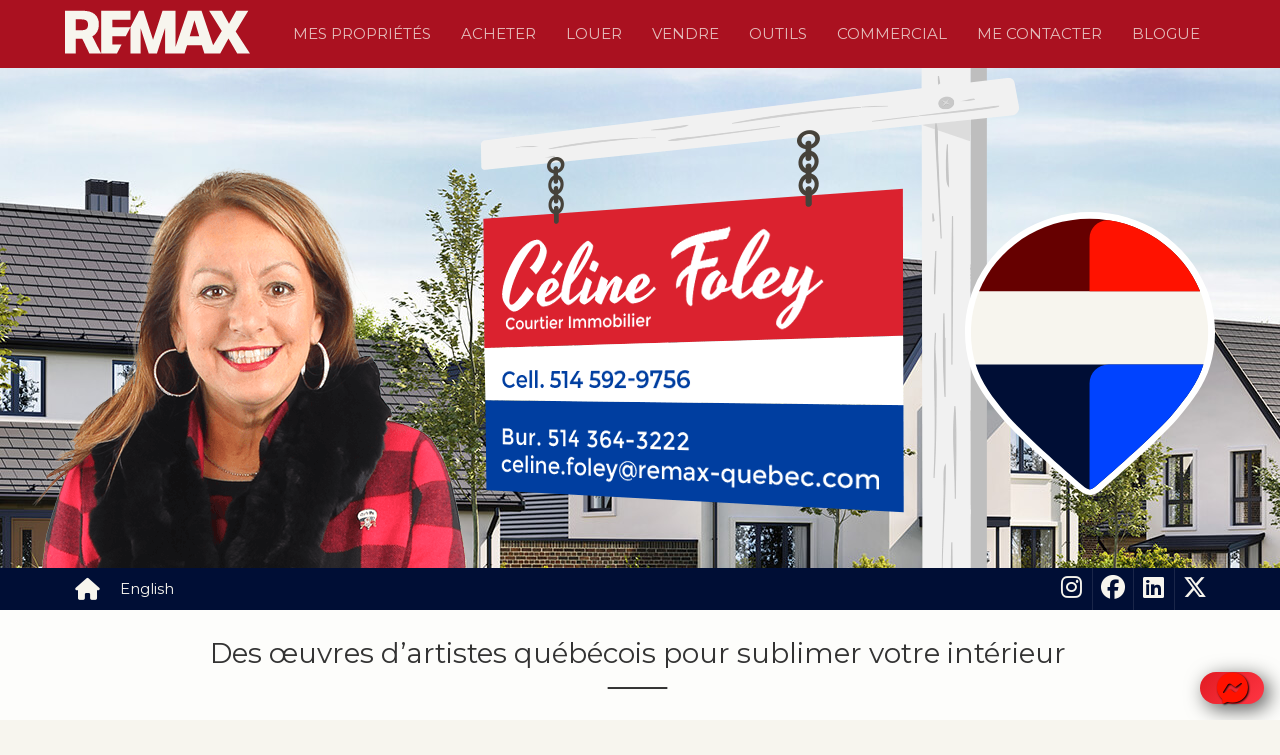

--- FILE ---
content_type: text/html; charset=UTF-8
request_url: https://celinefoley.ca/aliquando/des-oeuvres-d-artistes-quebecois-pour-sublimer-votre-interieur/
body_size: 19974
content:
<!DOCTYPE html>
<html lang="fr" >

<head>
	<meta http-equiv="Content-Type" content="text/html; charset=UTF-8" /><meta http-equiv="X-UA-Compatible" content="IE=Edge" ><meta name="kamelo" content="eyJ0eXAiOiJKV1QiLCJhbGciOiJIUzI1NiJ9.[base64].1cSrL5vOYDotIeSotCFjMKhrDrPfGOOI9YnqQ4oXGrM" /><meta name="format-detection" content="telephone=yes"><meta name="is-home" content=""><meta name="is-front-page" content=""><meta name="viewport" content="width=device-width, initial-scale=1,  maximum-scale=1, user-scalable=no" data-ip="3.140.186.25" ><meta name="author" content="Céline Foley"><!-- Google tag (gtag.js) -->
<script async src="https://www.googletagmanager.com/gtag/js?id=G-QEPB3GLRTL"></script>
<script>
  window.dataLayer = window.dataLayer || [];
  function gtag(){dataLayer.push(arguments);}
  gtag('js', new Date());

  gtag('config', 'G-QEPB3GLRTL');
</script><link rel="stylesheet" href="https://celinefoley.ca/wp-content/themes/aliquando-2k17/font-awesome/css/all.min.css" type="text/css" media="all" /><link rel="stylesheet" href="https://celinefoley.ca/wp-content/themes/aliquando-2k17/style.min.css?ver=f066c36b0517ae7018ee7df012ec9ea9" type="text/css" media="all" /><script name="jquery" type="text/javascript" src="https://code.jquery.com/jquery-latest.min.js"></script><script name="jquery" type="text/javascript" src="/wp-content/plugins/revslider/public/assets/js/jquery.themepunch.tools.min.js?rev=5.4.6.3"></script><meta name='robots' content='index, follow, max-image-preview:large, max-snippet:-1, max-video-preview:-1' />

	<!-- This site is optimized with the Yoast SEO plugin v17.7 - https://yoast.com/wordpress/plugins/seo/ -->
	<title>Des œuvres d&#039;artistes québécois pour sublimer votre intérieur - Céline Foley - Remax Québec</title>
	<meta name="description" content="Au Québec, nous avons la chance d’avoir accès à une panoplie de créateurs d’art de qualité, que ce soit en peinture, en sculpture, en poterie, en céramique… Découvrez plusieurs des possibilités de décoration intérieure que vous offrent les œuvres d’art québécoises." />
	<link rel="canonical" href="https://celinefoley.ca/aliquando/des-oeuvres-d-artistes-quebecois-pour-sublimer-votre-interieur/" />
	<meta property="og:locale" content="fr_FR" />
	<meta property="og:type" content="article" />
	<meta property="og:title" content="Des œuvres d&#039;artistes québécois pour sublimer votre intérieur" />
	<meta property="og:description" content="Au Québec, nous avons la chance d’avoir accès à une panoplie de créateurs d’art de qualité, que ce soit en peinture, en sculpture, en poterie, en céramique… Découvrez plusieurs des possibilités de décoration intérieure que vous offrent les œuvres d’art québécoises." />
	<meta property="og:url" content="https://celinefoley.ca/aliquando/des-oeuvres-d-artistes-quebecois-pour-sublimer-votre-interieur/" />
	<meta property="og:site_name" content="Céline Foley - Remax Québec" />
	<meta property="article:publisher" content="https://www.facebook.com/remaxceline.foley" />
	<meta property="article:published_time" content="2022-01-04T14:00:00+00:00" />
	<meta property="article:modified_time" content="2023-01-06T20:29:54+00:00" />
	<meta property="og:image" content="/files/2025/12/Header_Facebook_2025.png" />
	<meta property="og:image:width" content="1640" />
	<meta property="og:image:height" content="624" />
	<meta name="twitter:card" content="summary_large_image" />
	<meta name="twitter:title" content="Des œuvres d&#039;artistes québécois pour sublimer votre intérieur" />
	<meta name="twitter:description" content="Au Québec, nous avons la chance d’avoir accès à une panoplie de créateurs d’art de qualité, que ce soit en peinture, en sculpture, en poterie, en céramique… Découvrez plusieurs des possibilités de décoration intérieure que vous offrent les œuvres d’art québécoises." />
	<meta name="twitter:image" content="https://celinefoley.ca/files/2025/12/Header_Facebook_2025.png" />
	<meta name="twitter:creator" content="@CelineFoley4" />
	<meta name="twitter:site" content="@CelineFoley4" />
	<meta name="twitter:label1" content="Écrit par" />
	<meta name="twitter:data1" content="Me Allmighty" />
	<meta name="twitter:label2" content="Durée de lecture estimée" />
	<meta name="twitter:data2" content="3 minutes" />
	<script type="application/ld+json" class="yoast-schema-graph">{"@context":"https://schema.org","@graph":[{"@type":"WebSite","@id":"https://celinefoley.ca/#website","url":"https://celinefoley.ca/","name":"C\u00e9line Foley - Remax Qu\u00e9bec","description":"Courtier immobilier","potentialAction":[{"@type":"SearchAction","target":{"@type":"EntryPoint","urlTemplate":"https://celinefoley.ca/?s={search_term_string}"},"query-input":"required name=search_term_string"}],"inLanguage":"fr-FR"},{"@type":"ImageObject","@id":"https://celinefoley.ca/aliquando/des-oeuvres-d-artistes-quebecois-pour-sublimer-votre-interieur/#primaryimage","inLanguage":"fr-FR","url":"","contentUrl":""},{"@type":"WebPage","@id":"https://celinefoley.ca/aliquando/des-oeuvres-d-artistes-quebecois-pour-sublimer-votre-interieur/#webpage","url":"https://celinefoley.ca/aliquando/des-oeuvres-d-artistes-quebecois-pour-sublimer-votre-interieur/","name":"Des \u0153uvres d'artistes qu\u00e9b\u00e9cois pour sublimer votre int\u00e9rieur - C\u00e9line Foley - Remax Qu\u00e9bec","isPartOf":{"@id":"https://celinefoley.ca/#website"},"datePublished":"2022-01-04T14:00:00+00:00","dateModified":"2023-01-06T20:29:54+00:00","author":{"@id":"https://celinefoley.ca/#/schema/person/def765813dda92d24beb6ef8ce4b6a53"},"description":"Au Qu\u00e9bec, nous avons la chance d\u2019avoir acc\u00e8s \u00e0 une panoplie de cr\u00e9ateurs d\u2019art de qualit\u00e9, que ce soit en peinture, en sculpture, en poterie, en c\u00e9ramique\u2026 D\u00e9couvrez plusieurs des possibilit\u00e9s de d\u00e9coration int\u00e9rieure que vous offrent les \u0153uvres d\u2019art qu\u00e9b\u00e9coises.","breadcrumb":{"@id":"https://celinefoley.ca/aliquando/des-oeuvres-d-artistes-quebecois-pour-sublimer-votre-interieur/#breadcrumb"},"inLanguage":"fr-FR","potentialAction":[{"@type":"ReadAction","target":["https://celinefoley.ca/aliquando/des-oeuvres-d-artistes-quebecois-pour-sublimer-votre-interieur/"]}]},{"@type":"BreadcrumbList","@id":"https://celinefoley.ca/aliquando/des-oeuvres-d-artistes-quebecois-pour-sublimer-votre-interieur/#breadcrumb","itemListElement":[{"@type":"ListItem","position":1,"name":"Accueil","item":"https://celinefoley.ca/"},{"@type":"ListItem","position":2,"name":"Des \u0153uvres d&rsquo;artistes qu\u00e9b\u00e9cois pour sublimer votre int\u00e9rieur"}]},{"@type":"Person","@id":"https://celinefoley.ca/#/schema/person/def765813dda92d24beb6ef8ce4b6a53","name":"Me Allmighty","image":{"@type":"ImageObject","@id":"https://celinefoley.ca/#personlogo","inLanguage":"fr-FR","url":"https://secure.gravatar.com/avatar/e2fa9f626d11b7401d3945a67a7db23d?s=96&d=mm&r=g","contentUrl":"https://secure.gravatar.com/avatar/e2fa9f626d11b7401d3945a67a7db23d?s=96&d=mm&r=g","caption":"Me Allmighty"},"url":"https://celinefoley.ca/author/allmighty/"}]}</script>
	<!-- / Yoast SEO plugin. -->


<link rel='dns-prefetch' href='//webcounters.id-3.net' />
<link rel='dns-prefetch' href='//ajax.googleapis.com' />
<link rel='dns-prefetch' href='//cdnjs.cloudflare.com' />
<link rel='dns-prefetch' href='//kit.fontawesome.com' />
<link rel='dns-prefetch' href='//code.jquery.com' />
<link rel='dns-prefetch' href='//afeld.github.io' />
<link rel='dns-prefetch' href='//s.w.org' />
<link rel='stylesheet' id='page-style-css'  href='https://celinefoley.ca/wp-content/themes/aliquando-2k17/css/views/t_blogue/style.min.css?ver=5.8.3' type='text/css' media='all' />
<link rel='stylesheet' id='https-code-jquery-com-ui-1-12-1-themes-base-jquery-ui-css-css'  href='https://code.jquery.com/ui/1.12.1/themes/base/jquery-ui.css' type='text/css' media='' />
<link rel='stylesheet' id='https-afeld-github-io-emoji-css-emoji-css-css'  href='https://afeld.github.io/emoji-css/emoji.css' type='text/css' media='' />
<link rel='stylesheet' id='css-realestate-css-css'  href='https://celinefoley.ca/wp-content/themes/aliquando-2k17/css/realestate.css' type='text/css' media='' />
<link rel='stylesheet' id='css-global-min-css-css'  href='https://celinefoley.ca/wp-content/themes/aliquando-2k17/css/global.min.css?ver=3bba6fbdda5123b362609b6c864020e0' type='text/css' media='' />
<link rel='stylesheet' id='content-rem-style-min-css-css'  href='https://celinefoley.ca/wp-content/themes/aliquando-2k17/content/rem/style.min.css' type='text/css' media='' />
<link rel='stylesheet' id='cdn_global-css'  href='https://celinefoley.ca/cdn/style/global.min.css' type='text/css' media='' />
<link rel='stylesheet' id='page_slider-css'  href='https://celinefoley.ca/wp-content/themes/aliquando-2k17/js/masterslider/style/masterslider.css' type='text/css' media='' />
<link rel='stylesheet' id='page_slider_skin-css'  href='https://celinefoley.ca/wp-content/themes/aliquando-2k17/js/masterslider/skins/default/style.css' type='text/css' media='' />
<link rel='stylesheet' id='ali_page_style-css'  href='https://celinefoley.ca/wp-content/themes/aliquando-2k17/css/views/page.min.css' type='text/css' media='' />
<link rel='stylesheet' id='custom-min-css'  href='https://celinefoley.ca/files/ali_customize/custom.min.css?ver=88c8f311b991e2c00fb021bf22f9bb18' type='text/css' media='all' />
<link rel='stylesheet' id='ali-style-css'  href='https://celinefoley.ca/dyn/202601132019/ali-style.css' type='text/css' media='all' />
<link rel='stylesheet' id='id3-framework-public-css'  href='https://celinefoley.ca/wp-content/plugins/id3-framework/styles/public.min.css?v=1673376712&#038;ver=5.8.3' type='text/css' media='all' />
<link rel='stylesheet' id='id3-blog-public-css'  href='https://celinefoley.ca/wp-content/plugins/id3-blog/styles/public.min.css?v=1673376805&#038;ver=5.8.3' type='text/css' media='all' />
<link rel='stylesheet' id='wp-block-library-css'  href='https://celinefoley.ca/wp-includes/css/dist/block-library/style.css?ver=5.8.3' type='text/css' media='all' />
<link rel='stylesheet' id='rs-plugin-settings-css'  href='https://celinefoley.ca/wp-content/plugins/revslider/public/assets/css/settings.css?ver=5.4.8' type='text/css' media='all' />
<style id='rs-plugin-settings-inline-css' type='text/css'>
#rs-demo-id {}
</style>
<link rel='stylesheet' id='cmplz-general-css'  href='https://celinefoley.ca/wp-content/plugins/complianz-gdpr-premium-multisite/assets/css/cookieblocker.css?ver=6.5.5.1' type='text/css' media='all' />
<script type='text/javascript' src='https://celinefoley.ca/wp-content/plugins/revslider/public/assets/js/jquery.themepunch.revolution.min.js?ver=5.4.8' id='revmin-js'></script>
<script type='text/javascript' id='ali-cmplz-cookiebanner-patch-js-before'>
const cmplzUserData = JSON.parse(sessionStorage.getItem("cmplz_user_data"));if(cmplzUserData != null && cmplzUserData.locale && !cmplzUserData.locale.startsWith("lang=fr")) sessionStorage.removeItem("cmplz_user_data")
</script>
<link rel="https://api.w.org/" href="https://celinefoley.ca/wp-json/" /><link rel="alternate" type="application/json" href="https://celinefoley.ca/wp-json/wp/v2/posts/4639" /><link rel="EditURI" type="application/rsd+xml" title="RSD" href="https://celinefoley.ca/xmlrpc.php?rsd" />
<link rel="wlwmanifest" type="application/wlwmanifest+xml" href="https://celinefoley.ca/wp-includes/wlwmanifest.xml" /> 
<link rel='shortlink' href='https://celinefoley.ca/?p=4639' />
<link rel="alternate" type="application/json+oembed" href="https://celinefoley.ca/wp-json/oembed/1.0/embed?url=https%3A%2F%2Fcelinefoley.ca%2Faliquando%2Fdes-oeuvres-d-artistes-quebecois-pour-sublimer-votre-interieur%2F" />
<link rel="alternate" type="text/xml+oembed" href="https://celinefoley.ca/wp-json/oembed/1.0/embed?url=https%3A%2F%2Fcelinefoley.ca%2Faliquando%2Fdes-oeuvres-d-artistes-quebecois-pour-sublimer-votre-interieur%2F&#038;format=xml" />
<meta name="generator" content="qTranslate-X 3.4.6.8" />
<script type="text/javascript">if(id3 == undefined){var id3 = {settings:{}};};id3.settings["id3-framework"]=[];</script><style>.cmplz-hidden{display:none!important;}</style><meta name="generator" content="Powered by Slider Revolution 5.4.8 - responsive, Mobile-Friendly Slider Plugin for WordPress with comfortable drag and drop interface." />
<link rel="icon" href="https://celinefoley.ca/files/2025/12/cropped-favIcon_ballon-32x32.png" sizes="32x32" />
<link rel="icon" href="https://celinefoley.ca/files/2025/12/cropped-favIcon_ballon-192x192.png" sizes="192x192" />
<link rel="apple-touch-icon" href="https://celinefoley.ca/files/2025/12/cropped-favIcon_ballon-180x180.png" />
<meta name="msapplication-TileImage" content="https://celinefoley.ca/files/2025/12/cropped-favIcon_ballon-270x270.png" />
<script type="text/javascript">function setREVStartSize(e){									
						try{ e.c=jQuery(e.c);var i=jQuery(window).width(),t=9999,r=0,n=0,l=0,f=0,s=0,h=0;
							if(e.responsiveLevels&&(jQuery.each(e.responsiveLevels,function(e,f){f>i&&(t=r=f,l=e),i>f&&f>r&&(r=f,n=e)}),t>r&&(l=n)),f=e.gridheight[l]||e.gridheight[0]||e.gridheight,s=e.gridwidth[l]||e.gridwidth[0]||e.gridwidth,h=i/s,h=h>1?1:h,f=Math.round(h*f),"fullscreen"==e.sliderLayout){var u=(e.c.width(),jQuery(window).height());if(void 0!=e.fullScreenOffsetContainer){var c=e.fullScreenOffsetContainer.split(",");if (c) jQuery.each(c,function(e,i){u=jQuery(i).length>0?u-jQuery(i).outerHeight(!0):u}),e.fullScreenOffset.split("%").length>1&&void 0!=e.fullScreenOffset&&e.fullScreenOffset.length>0?u-=jQuery(window).height()*parseInt(e.fullScreenOffset,0)/100:void 0!=e.fullScreenOffset&&e.fullScreenOffset.length>0&&(u-=parseInt(e.fullScreenOffset,0))}f=u}else void 0!=e.minHeight&&f<e.minHeight&&(f=e.minHeight);e.c.closest(".rev_slider_wrapper").css({height:f})					
						}catch(d){console.log("Failure at Presize of Slider:"+d)}						
					};</script>
   		
   		<link rel="shortcut icon" href="https://celinefoley.ca/files/2025/12/favIcon_ballon.png" /><link rel="icon" href="https://celinefoley.ca/files/2025/12/favIcon_ballon.png" type="image/x-icon" /><link rel="apple-touch-icon" href="https://celinefoley.ca/files/2025/12/favIcon_ballon.png" /><style type="text/css">body#page-body::before{content:"";top:0px;left:0px;position:fixed;width:100vw;height:100vh;background-image: none;; z-index:-1;</style></head>


<body data-cmplz=1 class="post-template-default single single-post postid-4639 single-format-standard body_tag preset  pro  aliquando des-oeuvres-d-artistes-quebecois-pour-sublimer-votre-interieur page inside REM lang-fr id3-framework id3-blog"ID="page-body" lang="fr">
<!-- Load Facebook SDK for JavaScript -->
      <div id="fb-root"></div>
      <script type="text/plain" data-service="facebook" data-category="marketing">
        window.fbAsyncInit = function() {
          FB.init({
            xfbml            : true,
            version          : 'v6.0'
          });
        };

        (function(d, s, id) {
        var js, fjs = d.getElementsByTagName(s)[0];
        if (d.getElementById(id)) return;
        js = d.createElement(s); js.id = id;
        js.src = 'https://connect.facebook.net/fr_FR/sdk/xfbml.customerchat.js';
        fjs.parentNode.insertBefore(js, fjs);
      }(document, 'script', 'facebook-jssdk'));</script>

      <!-- Your customer chat code -->
      <div class="fb-customerchat"
        attribution=setup_tool
        page_id="101165344838824"
  theme_color="#dc1c2d"
  logged_in_greeting="Bonjour, comment puis-je vous aider?"
  logged_out_greeting="Bonjour, comment puis-je vous aider?">
      </div><header class="noprint"><section id="menu" class="header-part menu menu_0" ><style for="menu">body#page-body header .header-part.menu_0 {background-color:rgba(170,17,32,1);}
body#page-body header .header-part.menu_0 .menu_container {color:#f7f5ee;}
body#page-body header .header-part.menu_0 .menu_container ul.menu > li > a{color:#f7f5ee;}
body#page-body header .header-part.menu_0 .menu_container ul.menu > li:hover {background-color:;}
body#page-body header .header-part.menu_0 {text-align:right;}
body#page-body header .header-part.menu_0  .menu{justify-content:flex-end;}
body#page-body header .header-part.menu_0  .root-menu{justify-content:flex-end;}
@media screen and (max-width:768px){}</style><div class="layout-content"><div class="content">
<div class="menu_container has_logo logo_position_left">
	
<div class="logo">
	<a href="https://celinefoley.ca" style="background-image:url(https://celinefoley.ca/files/2025/12/digital_logotype_creme.svg);"><img src="https://celinefoley.ca/files/2025/12/digital_logotype_creme.svg" alt="" border=0 style="max-height:0px" /></a>
</div>	
	<div class="root-menu animated">
		<ul class="menu"><li class="page_item page-item-28"><a href="https://celinefoley.ca/mes-proprietes/">Mes propriétés</a></li>
<li class="page_item page-item-7 page_item_has_children"><a href="https://celinefoley.ca/acheter-2/">Acheter</a>
<ul class='children'>
	<li class="page_item page-item-83"><a href="https://celinefoley.ca/acheter-2/conseils-pour-lachat/">Conseils pour l’achat</a></li>
	<li class="page_item page-item-86"><a href="https://celinefoley.ca/acheter-2/demenagement-a-plus-de-40-km/">Déménagement à plus de 40 km</a></li>
	<li class="page_item page-item-95"><a href="https://celinefoley.ca/acheter-2/le-regime-daccession-a-la-propriete/">Le Régime d’accession à la propriété</a></li>
	<li class="page_item page-item-98"><a href="https://celinefoley.ca/acheter-2/9-pieges-a-eviter/">9 pièges à éviter</a></li>
	<li class="page_item page-item-100"><a href="https://celinefoley.ca/acheter-2/13-depenses-a-prevoir/">11 dépenses à prévoir</a></li>
	<li class="page_item page-item-104"><a href="https://celinefoley.ca/acheter-2/locataire/">Locataire</a></li>
	<li class="page_item page-item-106"><a href="https://celinefoley.ca/acheter-2/divorce/">Divorce</a></li>
</ul>
</li>
<li class="page_item page-item-1007"><a href="https://celinefoley.ca/louer/">Louer</a></li>
<li class="page_item page-item-15 page_item_has_children"><a href="https://celinefoley.ca/vendre-2/">Vendre</a>
<ul class='children'>
	<li class="page_item page-item-117"><a href="https://celinefoley.ca/vendre-2/conseils-pour-la-vente/">Conseils pour la vente</a></li>
	<li class="page_item page-item-119"><a href="https://celinefoley.ca/vendre-2/commission/">Commission</a></li>
	<li class="page_item page-item-121"><a href="https://celinefoley.ca/vendre-2/20-conseils-pratiques/">20 conseils pratiques</a></li>
	<li class="page_item page-item-123"><a href="https://celinefoley.ca/vendre-2/5-strategies/">5 Stratégies</a></li>
	<li class="page_item page-item-125"><a href="https://celinefoley.ca/vendre-2/9-erreurs-a-eviter/">9 erreurs à éviter</a></li>
	<li class="page_item page-item-129"><a href="https://celinefoley.ca/vendre-2/divorce/">Divorce</a></li>
</ul>
</li>
<li class="page_item page-item-226 page_item_has_children"><a href="https://celinefoley.ca/outils/">Outils</a>
<ul class='children'>
	<li class="page_item page-item-233"><a href="https://celinefoley.ca/outils/calculatrice-hypothecaire/">Calculatrice hypothécaire</a></li>
	<li class="page_item page-item-236"><a href="https://celinefoley.ca/outils/calculateur-de-droits-de-mutation/">Calculateur de mutation</a></li>
	<li class="page_item page-item-240"><a href="https://celinefoley.ca/outils/evaluation-en-ligne/">Évaluation en ligne</a></li>
	<li class="page_item page-item-446"><a href="https://celinefoley.ca/outils/alerte-immobiliere/">Alerte immobilière</a></li>
</ul>
</li>
<li class="page_item page-item-940"><a href="https://celinefoley.ca/commercial/">Commercial</a></li>
<li class="page_item page-item-34"><a href="https://celinefoley.ca/me-contacter/">Me contacter</a></li>
<li class="page_item page-item-261"><a href="https://celinefoley.ca/blogue/">Blogue</a></li>
</ul>    </div>

	<i class="nav left fa fa-fw fa-angle-left"></i>
	<i class="nav right fa fa-fw fa-angle-right"></i>
</div><!-- /.menu_container -->
</div></div></section><section id="custom_text" class="header-part custom_text custom_text_1" ><style for="custom_text">body#page-body header .header-part.custom_text_1 {background-color:;}
body#page-body header .header-part.custom_text_1 :not(.follow_me) a:hover {background-color:;}
body#page-body header .header-part.custom_text_1 {text-align:center;}
@media screen and (max-width:768px){}</style><div class="layout-content fullwidth-content"><div class="content">
<div id="rev_slider_1_1_wrapper" class="rev_slider_wrapper fullwidthbanner-container" data-source="gallery" style="margin:0px auto;background:transparent;padding:0px;margin-top:0px;margin-bottom:0px;">
<!-- START REVOLUTION SLIDER 5.4.8 fullwidth mode -->
	<div id="rev_slider_1_1" class="rev_slider fullwidthabanner" style="display:none;" data-version="5.4.8">
<ul>	<!-- SLIDE  -->
	<li data-index="rs-3" data-transition="fade" data-slotamount="default" data-hideafterloop="0" data-hideslideonmobile="off"  data-easein="default" data-easeout="default" data-masterspeed="300"  data-thumb="https://celinefoley.ca/files/2020/02/banniere_background-100x50.jpg"  data-rotate="0"  data-saveperformance="off"  data-title="Slide" data-param1="" data-param2="" data-param3="" data-param4="" data-param5="" data-param6="" data-param7="" data-param8="" data-param9="" data-param10="" data-description="">
		<!-- MAIN IMAGE -->
		<img src="https://celinefoley.ca/files/2020/02/banniere_background.jpg"  alt="" title="banniere_background"  width="1920" height="500" data-bgposition="center center" data-bgfit="cover" data-bgrepeat="no-repeat" class="rev-slidebg" data-no-retina>
		<!-- LAYERS -->

		<!-- LAYER NR. 1 -->
		<div class="tp-caption     rev_group" 
			 id="slide-3-layer-10" 
			 data-x="['left','left','left','left']" data-hoffset="['434','374','334','34']" 
			 data-y="['top','top','top','top']" data-voffset="['156','156','156','91']" 
						data-width="399"
			data-height="['283','283','283','283']"
			data-whitespace="nowrap"
 
			data-type="group" 
			data-responsive_offset="on" 

			data-frames='[{"delay":10,"speed":300,"frame":"0","from":"opacity:0;","to":"o:1;","ease":"Power3.easeInOut"},{"delay":"wait","speed":300,"frame":"999","to":"opacity:0;","ease":"Power3.easeInOut"}]'
			data-margintop="[0,0,0,0]"
			data-marginright="[0,0,0,0]"
			data-marginbottom="[0,0,0,0]"
			data-marginleft="[0,0,0,0]"
			data-textAlign="['inherit','inherit','inherit','inherit']"
			data-paddingtop="[0,0,0,0]"
			data-paddingright="[0,0,0,0]"
			data-paddingbottom="[0,0,0,0]"
			data-paddingleft="[0,0,0,0]"

			style="z-index: 8; min-width: 399px; max-width: 399px; max-width: 283px; max-width: 283px; white-space: nowrap; font-size: 20px; line-height: 22px; font-weight: 400; color: #ffffff; letter-spacing: 0px;">
		<!-- LAYER NR. 2 -->
		<div class="tp-caption   tp-resizeme" 
			 id="slide-3-layer-6" 
			 data-x="['left','left','left','left']" data-hoffset="['0','0','0','0']" 
			 data-y="['top','top','top','top']" data-voffset="['-2','-2','-2','-2']" 
						data-width="none"
			data-height="none"
			data-whitespace="nowrap"
 
			data-type="image" 
			data-responsive_offset="on" 

			data-frames='[{"delay":"+0","speed":300,"frame":"0","from":"opacity:0;","to":"o:1;","ease":"Power3.easeInOut"},{"delay":"wait","speed":300,"frame":"999","to":"opacity:0;","ease":"Power3.easeInOut"}]'
			data-margintop="[0,0,0,0]"
			data-marginright="[0,0,0,0]"
			data-marginbottom="[0,0,0,0]"
			data-marginleft="[0,0,0,0]"
			data-textAlign="['inherit','inherit','inherit','inherit']"
			data-paddingtop="[0,0,0,0]"
			data-paddingright="[0,0,0,0]"
			data-paddingbottom="[0,0,0,0]"
			data-paddingleft="[0,0,0,0]"

			style="z-index: 9;"><img src="https://251.b.aliquando.immo/files/2020/03/banniere_CelineFR2.png" alt="" data-ww="['329','329','329','329']" data-hh="['115','115','115','115']" data-no-retina> </div>

		<!-- LAYER NR. 3 -->
		<a class="tp-caption   tp-resizeme" 
 href="tel:5145929756" target="_self"			 id="slide-3-layer-7" 
			 data-x="['left','left','left','left']" data-hoffset="['0','0','0','0']" 
			 data-y="['top','top','top','top']" data-voffset="['138','138','138','138']" 
						data-width="none"
			data-height="none"
			data-whitespace="nowrap"
 
			data-type="image" 
			data-actions=''
			data-responsive_offset="on" 

			data-frames='[{"delay":"+0","speed":300,"frame":"0","from":"opacity:0;","to":"o:1;","ease":"Power3.easeInOut"},{"delay":"wait","speed":300,"frame":"999","to":"opacity:0;","ease":"Power3.easeInOut"}]'
			data-margintop="[0,0,0,0]"
			data-marginright="[0,0,0,0]"
			data-marginbottom="[0,0,0,0]"
			data-marginleft="[0,0,0,0]"
			data-textAlign="['inherit','inherit','inherit','inherit']"
			data-paddingtop="[0,0,0,0]"
			data-paddingright="[0,0,0,0]"
			data-paddingbottom="[0,0,0,0]"
			data-paddingleft="[0,0,0,0]"

			style="z-index: 10;text-decoration: none;"><img src="https://251.b.aliquando.immo/files/2020/02/banniere_cell.png" alt="" data-ww="['195px','195px','195px','195px']" data-hh="['31px','31px','31px','31px']" data-no-retina> </a>

		<!-- LAYER NR. 4 -->
		<a class="tp-caption   tp-resizeme" 
 href="5143643222" target="_self"			 id="slide-3-layer-8" 
			 data-x="['left','left','left','left']" data-hoffset="['0','0','0','0']" 
			 data-y="['top','top','top','top']" data-voffset="['200','200','200','200']" 
						data-width="none"
			data-height="none"
			data-whitespace="nowrap"
 
			data-type="image" 
			data-actions=''
			data-responsive_offset="on" 

			data-frames='[{"delay":"+0","speed":300,"frame":"0","from":"opacity:0;","to":"o:1;","ease":"Power3.easeInOut"},{"delay":"wait","speed":300,"frame":"999","to":"opacity:0;","ease":"Power3.easeInOut"}]'
			data-margintop="[0,0,0,0]"
			data-marginright="[0,0,0,0]"
			data-marginbottom="[0,0,0,0]"
			data-marginleft="[0,0,0,0]"
			data-textAlign="['inherit','inherit','inherit','inherit']"
			data-paddingtop="[0,0,0,0]"
			data-paddingright="[0,0,0,0]"
			data-paddingbottom="[0,0,0,0]"
			data-paddingleft="[0,0,0,0]"

			style="z-index: 11;text-decoration: none;"><img src="https://251.b.aliquando.immo/files/2020/02/banniere_bur.png" alt="" data-ww="['194px','194px','194px','194px']" data-hh="['29px','29px','29px','29px']" data-no-retina> </a>

		<!-- LAYER NR. 5 -->
		<a class="tp-caption   tp-resizeme" 
 href="mailto:celine.foley@remax-quebec.com" target="_self"			 id="slide-3-layer-9" 
			 data-x="['left','left','left','left']" data-hoffset="['0','0','0','0']" 
			 data-y="['top','top','top','top']" data-voffset="['229','229','229','229']" 
						data-width="none"
			data-height="none"
			data-whitespace="nowrap"
 
			data-type="image" 
			data-actions=''
			data-responsive_offset="on" 

			data-frames='[{"delay":"+0","speed":300,"frame":"0","from":"opacity:0;","to":"o:1;","ease":"Power3.easeInOut"},{"delay":"wait","speed":300,"frame":"999","to":"opacity:0;","ease":"Power3.easeInOut"}]'
			data-margintop="[0,0,0,0]"
			data-marginright="[0,0,0,0]"
			data-marginbottom="[0,0,0,0]"
			data-marginleft="[0,0,0,0]"
			data-textAlign="['inherit','inherit','inherit','inherit']"
			data-paddingtop="[0,0,0,0]"
			data-paddingright="[0,0,0,0]"
			data-paddingbottom="[0,0,0,0]"
			data-paddingleft="[0,0,0,0]"

			style="z-index: 12;text-decoration: none;"><img src="https://251.b.aliquando.immo/files/2020/02/banniere_mail.png" alt="" data-ww="['383px','383px','383px','383px']" data-hh="['39px','39px','39px','39px']" data-no-retina> </a>
		</div>

		<!-- LAYER NR. 6 -->
		<div class="tp-caption   tp-resizeme" 
			 id="slide-3-layer-3" 
			 data-x="['left','left','left','left']" data-hoffset="['398','339','295','-5']" 
			 data-y="['top','top','top','top']" data-voffset="['-44','-44','-44','-104']" 
						data-width="none"
			data-height="none"
			data-whitespace="nowrap"
 
			data-type="image" 
			data-responsive_offset="on" 

			data-frames='[{"delay":10,"speed":300,"frame":"0","from":"opacity:0;","to":"o:1;","ease":"Power3.easeInOut"},{"delay":"wait","speed":300,"frame":"999","to":"opacity:0;","ease":"Power3.easeInOut"}]'
			data-textAlign="['inherit','inherit','inherit','inherit']"
			data-paddingtop="[0,0,0,0]"
			data-paddingright="[0,0,0,0]"
			data-paddingbottom="[0,0,0,0]"
			data-paddingleft="[0,0,0,0]"

			style="z-index: 5;"><img src="https://251.b.aliquando.immo/files/2020/02/banniere_pancarte2.png" alt="" data-ww="['570','570','570','570']" data-hh="['917','917','917','917']" data-no-retina> </div>

		<!-- LAYER NR. 7 -->
		<div class="tp-caption   tp-resizeme" 
			 id="slide-3-layer-5" 
			 data-x="['left','left','left','left']" data-hoffset="['-40','-40','5','6']" 
			 data-y="['bottom','bottom','bottom','bottom']" data-voffset="['0','0','1','-9']" 
						data-width="none"
			data-height="none"
			data-whitespace="nowrap"
 
			data-type="image" 
			data-responsive_offset="on" 

			data-frames='[{"delay":10,"speed":300,"frame":"0","from":"opacity:0;","to":"o:1;","ease":"Power3.easeInOut"},{"delay":"wait","speed":300,"frame":"999","to":"opacity:0;","ease":"Power3.easeInOut"}]'
			data-textAlign="['inherit','inherit','inherit','inherit']"
			data-paddingtop="[0,0,0,0]"
			data-paddingright="[0,0,0,0]"
			data-paddingbottom="[0,0,0,0]"
			data-paddingleft="[0,0,0,0]"

			style="z-index: 7;"><img src="https://251.b.aliquando.immo/files/2020/02/banniere_portrait.png" alt="" data-ww="['444px','426px','347px','374px']" data-hh="['405px','389px','317px','342px']" data-no-retina> </div>

		<!-- LAYER NR. 8 -->
		<div class="tp-caption   tp-resizeme" 
			 id="slide-3-layer-12" 
			 data-x="['right','right','left','right']" data-hoffset="['0','0','10','16']" 
			 data-y="['top','top','top','bottom']" data-voffset="['100000','100000','10','129']" 
						data-width="none"
			data-height="none"
			data-whitespace="nowrap"
 
			data-type="image" 
			data-responsive_offset="on" 

			data-frames='[{"delay":0,"speed":300,"frame":"0","from":"opacity:0;","to":"o:1;","ease":"Power3.easeInOut"},{"delay":"wait","speed":300,"frame":"999","to":"opacity:0;","ease":"Power3.easeInOut"}]'
			data-textAlign="['inherit','inherit','inherit','inherit']"
			data-paddingtop="[0,0,0,0]"
			data-paddingright="[0,0,0,0]"
			data-paddingbottom="[0,0,0,0]"
			data-paddingleft="[0,0,0,0]"

			style="z-index: 13;"><img src="https://celinefoley.ca/files/2025/12/digital_ballon_logotype_noir_vertical.svg" alt="" data-ww="['267px','267px','120px','130px']" data-hh="['350px','350px','157','170']" data-no-retina> </div>

		<!-- LAYER NR. 9 -->
		<div class="tp-caption   tp-resizeme" 
			 id="slide-3-layer-13" 
			 data-x="['right','right','right','right']" data-hoffset="['0','0','-400','-400']" 
			 data-y="['bottom','bottom','bottom','bottom']" data-voffset="['73','92','145','145']" 
						data-width="none"
			data-height="none"
			data-whitespace="nowrap"
 
			data-type="image" 
			data-responsive_offset="on" 

			data-frames='[{"delay":0,"speed":300,"frame":"0","from":"opacity:0;","to":"o:1;","ease":"Power3.easeInOut"},{"delay":"wait","speed":300,"frame":"999","to":"opacity:0;","ease":"Power3.easeInOut"}]'
			data-textAlign="['inherit','inherit','inherit','inherit']"
			data-paddingtop="[0,0,0,0]"
			data-paddingright="[0,0,0,0]"
			data-paddingbottom="[0,0,0,0]"
			data-paddingleft="[0,0,0,0]"

			style="z-index: 14;"><img src="https://celinefoley.ca/files/2025/12/remax_ballon.svg" alt="" data-ww="['250px','200px','200px','200px']" data-hh="['283','227px','227px','227px']" data-no-retina> </div>
	</li>
</ul>
<div class="tp-bannertimer tp-bottom" style="visibility: hidden !important;"></div>	</div>
<script>var htmlDiv = document.getElementById("rs-plugin-settings-inline-css"); var htmlDivCss="";
				if(htmlDiv) {
					htmlDiv.innerHTML = htmlDiv.innerHTML + htmlDivCss;
				}else{
					var htmlDiv = document.createElement("div");
					htmlDiv.innerHTML = "<style>" + htmlDivCss + "</style>";
					document.getElementsByTagName("head")[0].appendChild(htmlDiv.childNodes[0]);
				}
			</script>
		<script type="text/javascript">
if (setREVStartSize!==undefined) setREVStartSize(
	{c: '#rev_slider_1_1', responsiveLevels: [1240,1024,778,480], gridwidth: [1150,1024,778,480], gridheight: [500,500,500,700], sliderLayout: 'fullwidth'});
			
var revapi1,
	tpj;	
(function() {			
	if (!/loaded|interactive|complete/.test(document.readyState)) document.addEventListener("DOMContentLoaded",onLoad); else onLoad();	
	function onLoad() {				
		if (tpj===undefined) { tpj = jQuery; if("off" == "on") tpj.noConflict();}
	if(tpj("#rev_slider_1_1").revolution == undefined){
		revslider_showDoubleJqueryError("#rev_slider_1_1");
	}else{
		revapi1 = tpj("#rev_slider_1_1").show().revolution({
			sliderType:"hero",
			jsFileLocation:"//celinefoley.ca/wp-content/plugins/revslider/public/assets/js/",
			sliderLayout:"fullwidth",
			dottedOverlay:"none",
			delay:9000,
			responsiveLevels:[1240,1024,778,480],
			visibilityLevels:[1240,1024,778,480],
			gridwidth:[1150,1024,778,480],
			gridheight:[500,500,500,700],
			lazyType:"none",
			shadow:0,
			spinner:"spinner0",
			autoHeight:"off",
			disableProgressBar:"on",
			hideThumbsOnMobile:"off",
			hideSliderAtLimit:0,
			hideCaptionAtLimit:0,
			hideAllCaptionAtLilmit:0,
			debugMode:false,
			fallbacks: {
				simplifyAll:"off",
				disableFocusListener:false,
			}
		});
	}; /* END OF revapi call */
	
 }; /* END OF ON LOAD FUNCTION */
}()); /* END OF WRAPPING FUNCTION */
</script>
		</div><!-- END REVOLUTION SLIDER --></div></div></section><section id="quickbar" class="header-part quickbar quickbar_2 has-hamburger-menu" ><style for="quickbar">body#page-body header .header-part.quickbar_2 {background-color:rgba(0,14,53,1);}
body#page-body header .header-part.quickbar_2 *:not(.button) {color:#f7f5ee;}
body#page-body header .header-part.quickbar_2 :not(.follow_me) a:hover {background-color:;}
body#page-body header .header-part.quickbar_2 {text-align:center;}
@media screen and (max-width:768px){}</style><div class="layout-content"><div class="content"><div class="qb-container quick-nav-menu part-container has-hamburger-menu"><div class="content-group part_left">
<a class="qb_btn mobile_menu_btn" href="#" title="Navigation"><i class="fa fa-bars"></i></a>

        <a class="qb_btn home_btn" href="/" title="Accueil"><i class="fa fa-home"></i></a>
<a class="qb_btn lang_switch mobile-quickbar format-long" href="https://celinefoley.ca/en/aliquando/des-oeuvres-d-artistes-quebecois-pour-sublimer-votre-interieur/">English</a></div><div class="content-group part_center part-empty"></div><div class="content-group part_right"><div class="follow-me-container flex mobile-quickbar"><div class="heading h3 "><span>Suivez-moi sur</span><div class="post-heading"></div></div><ul class="follow_me layout-row layout-align-center-center"><li><a href="https://www.instagram.com/celinefoleyremax/" target="_blank" class="instagram"><i class="ali-ui ali-icon fa-instagram fa-fw fab"></i></a></li><li><a href="https://www.facebook.com/Celine-Foley-Courtier-immobilier-101165344838824/" target="_blank" class="facebook"><i class="ali-ui ali-icon fa-facebook fa-fw fab"></i></a></li><li><a href="https://www.linkedin.com/in/c%C3%A9line-foley-6b701b152/" target="_blank" class="linkedin"><i class="ali-ui ali-icon fa-linkedin fa-fw fab"></i></a></li><li><a href="https://twitter.com/CelineFoley4" target="_blank" class="x-twitter"><i class="ali-ui ali-icon fa-x-twitter fa-fw fab"></i></a></li></ul></div></div></div></div></div></section></header>	<div id="main-content">
	
            
	<section class="page-header noprint bg_default ">
		<div class="section-background" style=""></div>
		<div class="layout-content" style="">
			<div class="heading h1 page-header-title text-align-center big-title"><span><h1>Des œuvres d&rsquo;artistes québécois pour sublimer votre intérieur</h1></span><span class="posttext"><svg version="1.1" id="page-title-decoration" class="default" xmlns="http://www.w3.org/2000/svg" xmlns:xlink="http://www.w3.org/1999/xlink" x="0px" y="0px"
	 width="1150px" height="10px" viewBox="0 0 1150 10" style="enable-background:new 0 0 1150 10;" xml:space="preserve">
	 <rect class="element" width="60" height="2" />
</svg>
</span><div class="post-heading"></div></div>			<div class="page-tools">
			<div id="crumbs" class="page-header-breadcrumb"><a href="https://celinefoley.ca"><i class="fa fa-fw fa-home"></i></a> <a href="https://celinefoley.ca/category/aliquando/">Aliquando</a>  <i class="fa fa-fw fa-angle-right"></i> </div><div class="controls noprint">
    <i id="print-button" class="page-header-print fa fa-print" title="Imprimer"></i>
    <i id="share-button" class="page-header-share fa fa-share-alt" title="Partager"></i>
</div>			</div>
		</div>
		<div class="share-panel animated noprint high-box">
	<div class="layout-content">
	    <div class="content">
	    	
<div class="layout-column layout-start-center">
    <div class="panel-title">Partagez cette page</div>

	<ul class="social-list layout-row layout-align-space-between-center layout-wrap">
		<li href="https://www.facebook.com/sharer/sharer.php?u=[url-timed]">
			<icon class="fab fa-2x fa-facebook"></icon>
			<label>Facebook</label>
		</li>

		<li href="https://twitter.com/intent/tweet?text=[title]&url=[url]" wnd-height="250" wnd-width="700">
			<icon class="fab fa-2x fa-x-twitter"></icon>
			<label>X (Twitter)</label>
		</li>

		<li rel="http://pinterest.com/pin/create/button/?url=[url]&media=[media]&description=[title]" 
            rel-src="#page-content img" wnd-width="750" wnd-height="330">
			<icon class="fab fa-2x fa-pinterest"></icon>
			<label>Pinterest</label>
		</li>

		<li href="https://www.linkedin.com/sharing/share-offsite/?url=[url]&summary=&ro=false&title=[title]&mini=true&source=" wnd-height="250" wnd-width="700">
			<icon class="fab fa-2x fa-linkedin"></icon>
			<label>LinkedIn</label>
		</li>


		<li href="mailto:?subject=[title]&body=[url]&v=3" wnd-width="750" wnd-height="550">
			<icon class="fa fa-2x fa-envelope"></icon>
			<label>Courriel</label>
		</li>
	</ul>
</div>

<div class="rel-data">
	<label class="placeholder">Aucune photo à partager</label>
</div>
			<div class="panel-controls">
				<button type="button" class="button align-right">Annuler</button>
			</div>
	    </div>
    </div>
</div>	</section>

<div class="main-content">
    <div class="layout-container">
        <div class="layout-content">
            <div class="blog-articles single xs-layout-padding-inline-15">
            
                <figure><img src=""></figure>                    <div class="meta">
                        <span class="article_date">4 janvier 2022</span>
                        <span class="author" style="display:none">Par Me Allmighty</span>
                        <div class="category-list"><em>Aliquando</em><em>Décoration</em></div>
                    </div>
                    <p></p>
<p>Au Québec, nous avons la chance d’avoir accès à une panoplie de créateurs d’art de qualité, que ce soit en peinture, en sculpture, en poterie, en céramique… Découvrez plusieurs des possibilités de décoration intérieure que vous offrent les œuvres d’art québécoises.</p>
<p></p>
<p></p>
<h2><strong>Poterie et céramique… dans toutes les pièces</strong></h2>
<p></p>
<p></p>
<p>Les œuvres d’art québécoises en poterie et en céramique peuvent être intégrées avec bonheur dans toutes les aires d’une maison. Non seulement elles embellissent votre intérieur, mais elles vous permettent d’encourager les artistes locaux. Les designers suggèrent de varier les textures entre elles pour plus d’originalité. Par exemple, un mobilier de salon recouvert d’un textile uni et doux s’harmonisera parfaitement avec des éléments décoratifs en céramique texturée.</p>
<p></p>
<p></p>
<h2><strong>Des tableaux pour tous les goûts et budgets</strong></h2>
<p></p>
<p></p>
<p>Le Québec comporte un nombre impressionnant de galeries d’art disséminées dans la plupart de ses grandes villes. Plusieurs galéristes, en particulier dans la Capitale Nationale et la région de Charlevoix, se spécialisent dans les œuvres d’artistes-peintres québécois. Vous y trouverez des tableaux de tous les formats et styles pour en faire la sélection selon vos goûts et votre budget. En plus des toiles, vous avez accès à un large choix de lithographies, de sérigraphies, et de photographies reproduites sur canevas, sur bois ou sur métal, pour décorer vos murs.</p>
<p></p>
<p></p>
<p>Ces dernières années, on a vu apparaître des organismes qui offrent la possibilité de louer des œuvres d’art à prix abordable pour décorer un bureau ou une maison. Enfin une option pour admirer tous les jours les œuvres de vos peintres québécois favoris sans dépasser votre budget!</p>
<p></p>
<p></p>
<h2><strong>Des accessoires qui se démarquent</strong></h2>
<p></p>
<p></p>
<p>Pourquoi se contenter de tapis, de lampes et autres accessoires de déco intérieure qui se répètent à l’infini dans les grandes surfaces, quand il est possible de faire preuve d’originalité? Nos artistes du Québec produisent une panoplie d’objets décoratifs et d’accessoires qui rivalisent de créativité et dont certains sont des modèles uniques. N’hésitez pas à faire le tour des expositions, des salons de métiers d’art et des boutiques spécialisées dans l’artisanat québécois pour y dénicher de véritables petites merveilles pour embellir votre maison.</p>
<p></p>
<p></p>
<h2><strong>Des œuvres québécoises… sur mesure</strong></h2>
<p></p>
<p></p>
<p>Vous rêvez d’une murale textile réalisée par un artiste québécois pour habiller le mur de votre salle de séjour et lui apporter une note chaleureuse? Ou encore d’une sculpture originale pour en faire le centre d’intérêt de votre salon? Pour commander une œuvre personnalisée à un artisan, vous n’avez qu’à consulter le répertoire du site du Conseil des Métiers d’art du Québec (CMQ). Dans cette même ressource en ligne, vous pourrez aussi obtenir les coordonnées d’artistes du Québec spécialisés dans la poterie, la sculpture sur bois, la gravure ou dans tout autre médium d’art et d’artisanat.</p>
<p></p>
<p></p>
<p>Comme vous pouvez le constater, l’art visuel québécois demeure très actif et se manifeste un peu partout dans la province. Investir dans la culture locale bénéficie aux artistes mais également à toute l’économie québécoise. Vous vous faites plaisir par la même occasion; tout le monde est gagnant.</p>
<p></p>
<p></p>
<p><em>Source : blogue de Centris : <a href="https://www.centris.ca/fr/blogue/astuces-et-deco/des-uvres-d-artistes-quebecois-pour-sublimer-votre-interieur?u" target="_blank" rel="noreferrer noopener">https://www.centris.ca/fr/blogue/astuces-et-deco/des-uvres-d-artistes-quebecois-pour-sublimer-votre-interieur?u</a><a href="//www.centris.ca/fr/blogue/astuces-et-deco/des-uvres-d-artistes-quebecois-pour-sublimer-votre-interieur?uc=0">c=0</a></em></p>
<p></p>
                    
                    <div class="keywords">
                    </div>

                    <div class="heading h3 "><span>Autres articles pouvant vous intéresser</span><div class="post-heading"></div></div><div class="ali-articles">
<article rel="Aliquando" class="blog-article" style="animation-delay:0s">
	<a href="https://celinefoley.ca/aliquando/comment-se-deroule-une-inspection-en-batiment/"  target="_self">
	<div class="image-container">
		<img src="https://blog.source.immo/wp-content/uploads/2023/03/inspection_en_batiment.jpg" />		<i class="fa fa-share"></i>

		<div class="image-overlay">
			<div class="heading h3 "><span>Comment se déroule une inspection en bâtiment.</span><div class="post-heading"></div></div>			
			<div class="category-list"><em>Aliquando</em></div>
		</div>
	</div>
	</a>
	
	<div class="heading h3 "><span>Comment se déroule une inspection en bâtiment.</span><div class="post-heading"></div></div>
	<div class="date" data-date="19 novembre 2025">19 novembre 2025</div>
	<p>Une inspection en bâtiment est une évaluation professionnelle de l&rsquo;état d&rsquo;une propriété résidentielle ou commerciale par un inspecteur qualifié. Voici les principales étapes du processus d&rsquo;inspection, de la planification à la conclusion : Avant l&rsquo;inspection : Planification : Le propriétaire ou l&rsquo;acheteur potentiels prennent rendez-vous avec un inspecteur en bâtiment pour une inspection de la </p>
	<div class="button-container">
		<a href="https://celinefoley.ca/aliquando/comment-se-deroule-une-inspection-en-batiment/" target="_self" class="button">Lire plus</a>
	</div>
</article>

<article rel="Aliquando" class="blog-article long-title" style="animation-delay:0s">
	<a href="https://celinefoley.ca/aliquando/comment-connaitre-vos-besoins-lors-de-lachat-de-votre-premiere-propriete/"  target="_self">
	<div class="image-container">
		<img src="https://blog.source.immo/wp-content/uploads/2025/02/57-COnnaitre-vos-besoins-lors-delachat.jpg" />		<i class="fa fa-share"></i>

		<div class="image-overlay">
			<div class="heading h3 "><span>Comment connaître vos besoins lors de l&rsquo;achat de votre première propriété</span><div class="post-heading"></div></div>			
			<div class="category-list"><em>Aliquando</em></div>
		</div>
	</div>
	</a>
	
	<div class="heading h3 "><span>Comment connaître vos besoins lors de l&rsquo;achat de votre première propriété</span><div class="post-heading"></div></div>
	<div class="date" data-date="11 février 2025">11 février 2025</div>
	<p>Comment connaître vos besoins lors de l&rsquo;achat de votre première propriété L&rsquo;achat de votre première propriété est une étape excitante, mais aussi un peu intimidante. Avec tant de facteurs à considérer, il peut être difficile de savoir par où commencer. Connaître vos besoins réels est essentiel pour faire un choix éclairé et éviter des surprises </p>
	<div class="button-container">
		<a href="https://celinefoley.ca/aliquando/comment-connaitre-vos-besoins-lors-de-lachat-de-votre-premiere-propriete/" target="_self" class="button">Lire plus</a>
	</div>
</article>

<article rel="Aliquando" class="blog-article long-title" style="animation-delay:0s">
	<a href="https://celinefoley.ca/aliquando/5-elements-a-considerer-avant-dacheter-un-condo-sur-plan%ef%bf%bc/"  target="_self">
	<div class="image-container">
		<img src="https://blog.source.immo/wp-content/uploads/2022/09/Condo_sur_plan-scaled.jpg" />		<i class="fa fa-share"></i>

		<div class="image-overlay">
			<div class="heading h3 "><span>5 éléments à considérer avant d’acheter un condo sur plan￼</span><div class="post-heading"></div></div>			
			<div class="category-list"><em>Aliquando</em><em>Hypotheque</em></div>
		</div>
	</div>
	</a>
	
	<div class="heading h3 "><span>5 éléments à considérer avant d’acheter un condo sur plan￼</span><div class="post-heading"></div></div>
	<div class="date" data-date="16 septembre 2024">16 septembre 2024</div>
	<p>L’idée d’acheter un condo qui n’a pas encore été construit – c’est-à-dire un condo sur plan – vous a complètement séduit? Parcourez cet article pour découvrir 5 éléments essentiels à connaître, allant du contrat préliminaire jusqu’à la signature chez le notaire, avant de plonger dans l’aventure. 1. Le contrat préliminaire En ayant l’intention d’habiter le condo sur </p>
	<div class="button-container">
		<a href="https://celinefoley.ca/aliquando/5-elements-a-considerer-avant-dacheter-un-condo-sur-plan%ef%bf%bc/" target="_self" class="button">Lire plus</a>
	</div>
</article>
</div>   
                    

                    <div class="share-panel">
                    
<div class="layout-column layout-start-center">
    <div class="panel-title">Partagez cette page</div>

	<ul class="social-list layout-row layout-align-space-between-center layout-wrap">
		<li href="https://www.facebook.com/sharer/sharer.php?u=[url-timed]">
			<icon class="fab fa-2x fa-facebook"></icon>
			<label>Facebook</label>
		</li>

		<li href="https://twitter.com/intent/tweet?text=[title]&url=[url]" wnd-height="250" wnd-width="700">
			<icon class="fab fa-2x fa-x-twitter"></icon>
			<label>X (Twitter)</label>
		</li>

		<li rel="http://pinterest.com/pin/create/button/?url=[url]&media=[media]&description=[title]" 
            rel-src="#page-content img" wnd-width="750" wnd-height="330">
			<icon class="fab fa-2x fa-pinterest"></icon>
			<label>Pinterest</label>
		</li>

		<li href="https://www.linkedin.com/sharing/share-offsite/?url=[url]&summary=&ro=false&title=[title]&mini=true&source=" wnd-height="250" wnd-width="700">
			<icon class="fab fa-2x fa-linkedin"></icon>
			<label>LinkedIn</label>
		</li>


		<li href="mailto:?subject=[title]&body=[url]&v=3" wnd-width="750" wnd-height="550">
			<icon class="fa fa-2x fa-envelope"></icon>
			<label>Courriel</label>
		</li>
	</ul>
</div>

<div class="rel-data">
	<label class="placeholder">Aucune photo à partager</label>
</div>                    </div>
                    

                     

                    <div class="ui-sponsors" data-sponsors-max="3"></div>

                    
                        <div class="noprint">
                                                    </div>

                            </div>
            <div style="display:none;" class="blog-tools flex-30 xs-flex-100">
                <div class="heading h3 "><span>Publications récentes</span><div class="post-heading"></div></div><div class="link-list"><a href="https://celinefoley.ca/residentiel/hypotheque-inversee-comment-ca-fonctionne-et-a-qui-ca-sadresse/"><i class="fa fa-angle-right"></i>Hypothèque inversée : comment ça fonctionne et à qui ça s’adresse ?</a><a href="https://celinefoley.ca/commercial/limmobilier-commercial-et-le-defi-de-linnovation/"><i class="fa fa-angle-right"></i>L’Immobilier Commercial et le Défi de l’Innovation</a><a href="https://celinefoley.ca/residentiel/5-renovations-qui-nuisent-a-la-revente-dune-maison/"><i class="fa fa-angle-right"></i>5 rénovations qui nuisent à la revente d’une maison</a><a href="https://celinefoley.ca/entretien/comment-bien-entretenir-ses-gouttieres-et-pourquoi-cest-crucial/"><i class="fa fa-angle-right"></i>Comment bien entretenir ses gouttières (et pourquoi c’est crucial)</a><a href="https://celinefoley.ca/commercial/levolution-des-espaces-de-restauration-dans-les-centres-commerciaux-modernes/"><i class="fa fa-angle-right"></i>L&rsquo;Évolution des Espaces de Restauration dans les Centres Commerciaux Modernes</a><a href="https://celinefoley.ca/residentiel/les-frais-caches-lors-dune-transaction-immobiliere-a-quoi-sattendre/"><i class="fa fa-angle-right"></i>Les frais cachés lors d’une transaction immobilière : à quoi s’attendre?</a><a href="https://celinefoley.ca/aliquando/comment-se-deroule-une-inspection-en-batiment/"><i class="fa fa-angle-right"></i>Comment se déroule une inspection en bâtiment.</a><a href="https://celinefoley.ca/residentiel/acheter-une-propriete-quand-on-travaille-a-distance-quoi-considerer/"><i class="fa fa-angle-right"></i>Acheter une propriété quand on travaille à distance : quoi considérer</a><a href="https://celinefoley.ca/commercial/investir-dans-des-quartiers-en-pleine-expansion/"><i class="fa fa-angle-right"></i>Investir dans des Quartiers en Pleine Expansion</a><a href="https://celinefoley.ca/residentiel/peut-on-vraiment-reduire-sa-facture-denergie-avec-un-echangeur-dair/"><i class="fa fa-angle-right"></i>Peut-on vraiment réduire sa facture d’énergie avec un échangeur d’air?</a></div>                <a href="/blogue" class="button">Tous les articles</a>
                
                
                                            </div>
        </div>
    </div>
</div>
        
        

    
   

</div> <!-- /#main-content -->

<section id="bottom-footer" class="main-section noprint bg_custom_color footer_standard">
    <a name="footer-contact"></a>
    <div class="layout-container">
      <div class="layout-content ">     
       
          <div class="office-info-container">
          <div class="office_informations layout-column layout-align-center-center">
<div class="office-logo">

<div class="logo">
	<a href="https://celinefoley.ca" style="background-image:url(https://celinefoley.ca/wp-content/themes/aliquando-2k17/content/rem/footer_logo-2025.png);"><img src="https://celinefoley.ca/wp-content/themes/aliquando-2k17/content/rem/footer_logo-2025.png" alt="RE/MAX" border=0 style="max-height:175px" /></a>
</div></div>

  <div class="office-data layout-row layout-wrap text-align-center">
  	<div class="office-card xs-text-align-center">
					<div class="name">
				<a href="https://celinefoley.ca/offices/action-inc/">RE/MAX ACTION</a>
			</div>
			<div class="designation">Agence immobilère | Franchisé Indépendant et Autonome de RE/MAX Québec</div>
										<div class="office-address">
				<div class="address">8280 boul. Champlain</div> 
				<div class="city"> LaSalle</div>
			</div>
					
		<ul class="office-contact">
			
		    		            <li class="layout-row layout-align-start-center"><a href="tel:5145929756"><i class="fa fa-fw fa-phone"></i><span>514 592-9756</span></a></li>
		            		            <li class="layout-row layout-align-start-center"><a href="tel:5143643222"><i class="fa fa-fw fa-phone"></i><span>514 364-3222</span></a></li>
		            		            <li class="layout-row layout-align-start-center"><a href="tel:5143640743"><i class="fa fa-fw fa-fax"></i><span>514 364-0743</span></a></li>
		            	</ul>
	</div>
	  </div>

</div>
          </div>

          <div class="contact-options-container">
            <div class="social-links-container">
              <div class="follow-me-container flex "><div class="heading h3 "><span>Suivez-moi sur</span><div class="post-heading"></div></div><ul class="follow_me layout-row layout-align-center-center"><li><a href="https://www.instagram.com/celinefoleyremax/" target="_blank" class="instagram"><i class="ali-ui ali-icon fa-instagram fa-fw fab"></i></a></li><li><a href="https://www.facebook.com/Celine-Foley-Courtier-immobilier-101165344838824/" target="_blank" class="facebook"><i class="ali-ui ali-icon fa-facebook fa-fw fab"></i></a></li><li><a href="https://www.linkedin.com/in/c%C3%A9line-foley-6b701b152/" target="_blank" class="linkedin"><i class="ali-ui ali-icon fa-linkedin fa-fw fab"></i></a></li><li><a href="https://twitter.com/CelineFoley4" target="_blank" class="x-twitter"><i class="ali-ui ali-icon fa-x-twitter fa-fw fab"></i></a></li></ul></div>            </div>

            <div class="newsletter-form-container">
              <form method="GET"><div class="aliquando-form" data-destination="Y2VsaW5lLmZvbGV5QHJlbWF4LXF1ZWJlYy5jb20="  data-message-title="Q29tbXVuaWNhdGlvbiBlbiBwcm92ZW5hbmNlIGRlIHZvdHJlIHNpdGU=" data-destination-type="email" ><ul class="form-item-list"><li  class="form-item item-type-text required validate" data-item-type="text" data-key="email" data-validate-type="email"><label></label><div class="hints"><span class="required">Ce champs est obligatoire</span><span class="validate">Ce courriel n'est pas valide</span></div><div class="ali-input-container"><input  type="text" id="email" name="email" placeholder="Inscription à l'infolettre" value="" /></div></li><li  class="form-item item-type-hidden" data-item-type="hidden" data-key="form_source"><label>Formulaire</label><div class="ali-input-container"><input type="hidden" id="form_source" name="form_source" placeholder="" value="Pied de page - Infolettre" /></div></li><li  class="form-item item-type-hidden" data-item-type="hidden" data-key="form_source_url"><label>Lien de la page</label><div class="ali-input-container"><input type="hidden" id="form_source_url" name="form_source_url" placeholder="" value="https://celinefoley.ca/aliquando/des-oeuvres-d-artistes-quebecois-pour-sublimer-votre-interieur/" /></div></li><li  class="form-item item-type-hidden" data-item-type="hidden" data-key="receive_newsletter"><label>Je consens à recevoir des appels et des messages texte de marketing et de service à la clientèle. Le consentement n'est pas une condition d'achat. Les tarifs de messagerie et de données peuvent s'appliquer. La fréquence des messages varie. <a href="/declaration-confidentialite/">Politique de confidentialité et conditions de service</a></label><div class="ali-input-container"><input type="hidden" id="receive_newsletter" name="receive_newsletter" placeholder="" value="1" /></div></li><li  class="form-item item-type-hidden" data-item-type="hidden" data-key="form_sms_copy"><div class="ali-input-container"><input type="hidden" id="form_sms_copy" name="form_sms_copy" placeholder="" value="" /></div></li></ul><button class="button submit" type="button">S'abonner</button><div class="form-results"><div class="success"><div class="heading h3 "><span>Bien reçu!</span><div class="post-heading"></div></div>Votre abonnement à l'infolettre a été enregistré.</div><div class="error">Votre abonnement à l'infolettre n'a pu être enregistré.</div></div><div class="note_success"><div class="heading h2 text-align-center"><span>Petite note en passant</span><div class="post-heading"></div></div><p class="text-align-center"><p>Afin d'assurer une bonne communication entre vous et votre courtier,<br />il est <strong>important de vérifier régulièrement</strong> votre boîte de courriers indésirables.</p><p>Un bon moyen serait d'autoriser les courriels provenant de <strong>&#99;&#101;li&#110;&#101;.fole&#121;&#64;&#114;&#101;m&#97;&#120;-&#113;uebe&#99;.&#99;&#111;&#109;</strong>.</p><p>Pour en savoir plus sur la configuration des filtres antispam, <a target="_blank" href="https://www.google.ca/search?q=Comment+autoriser+un+domaine+dans+gmail">cliquez ici</a></p></p><button type="button" class="ali-close-button button">J'ai compris</button></div></div></form>            </div>
          </div>
          

          <div class="other-links-container">
          <div class="locale-switch-container">Also available in
<ul class="language-chooser language-chooser-text qtranxs_language_chooser" id="qtranslate-chooser">
<li class="lang-fr active"><a href="https://celinefoley.ca/fr/aliquando/des-oeuvres-d-artistes-quebecois-pour-sublimer-votre-interieur/" hreflang="fr" title="Français (fr)" class="qtranxs_text qtranxs_text_fr"><span>Français</span></a></li>
<li class="lang-en"><a href="https://celinefoley.ca/en/aliquando/des-oeuvres-d-artistes-quebecois-pour-sublimer-votre-interieur/" hreflang="en" title="English (en)" class="qtranxs_text qtranxs_text_en"><span>English</span></a></li>
</ul><div class="qtranxs_widget_end"></div>
</div>            <a href="https://remax-quebec.com" target="_blank" rel="nofollow" class="main-firm-link">Visiter le site de <nobr>RE/MAX Québec</nobr></a>
                      </div>
      </div> <!-- /.layout-content -->  
    </div>

    <section id="copy-footer" class="noprint">
	<div class="layout-content ">
				<a href="https://www.id-3.net/produits/site-web-pour-courtier-immobilier/" target="_blank" 
			rel="nofollow" id="credit">ID-3 Innovations - Agence marketing web - 2026 &copy; Tous droits réservés</a>
					</div>
</section>
</section> <!-- /#footer --> <ali-facebook-messenger page-id="101165344838824"></ali-facebook-messenger>  <div id="page-navigation" class="noprint animated">
    <div rel="top" class="page-nav-item primary animated"><i class="fa fa-fw fa-caret-up animated" title="Haut"></i></div>
    <div rel="dashboard" class="page-nav-item ali-dashboard animated"><i class="fa fa-fw fa-tachometer-alt animated" title="Tableau de bord Aliquando"></i></div>
        <div rel="/wp-admin/post.php?post=&action=edit" class="page-nav-item animated ali-page-edit"><i class="fa fa-fw fa-edit animated" title="Éditer cette page"></i></div>
      </div>
  
    
  
<!-- Consent Management powered by Complianz | GDPR/CCPA Cookie Consent https://wordpress.org/plugins/complianz-gdpr -->
<div id="cmplz-cookiebanner-container"><div class="cmplz-cookiebanner cmplz-hidden banner-1 optin cmplz-bottom-left cmplz-categories-type-view-preferences" aria-modal="true" data-nosnippet="true" role="dialog" aria-live="polite" aria-labelledby="cmplz-header-1-optin" aria-describedby="cmplz-message-1-optin">
	<div class="cmplz-header">
		<div class="cmplz-logo"></div>
		<div class="cmplz-title" id="cmplz-header-1-optin">Gérer le consentement aux cookies</div>
		<div class="cmplz-close" tabindex="0" role="button" aria-label="close-dialog">
			<svg aria-hidden="true" focusable="false" data-prefix="fas" data-icon="times" class="svg-inline--fa fa-times fa-w-11" role="img" xmlns="http://www.w3.org/2000/svg" viewBox="0 0 352 512"><path fill="currentColor" d="M242.72 256l100.07-100.07c12.28-12.28 12.28-32.19 0-44.48l-22.24-22.24c-12.28-12.28-32.19-12.28-44.48 0L176 189.28 75.93 89.21c-12.28-12.28-32.19-12.28-44.48 0L9.21 111.45c-12.28 12.28-12.28 32.19 0 44.48L109.28 256 9.21 356.07c-12.28 12.28-12.28 32.19 0 44.48l22.24 22.24c12.28 12.28 32.2 12.28 44.48 0L176 322.72l100.07 100.07c12.28 12.28 32.2 12.28 44.48 0l22.24-22.24c12.28-12.28 12.28-32.19 0-44.48L242.72 256z"></path></svg>
		</div>
	</div>

	<div class="cmplz-divider cmplz-divider-header"></div>
	<div class="cmplz-body">
		<div class="cmplz-message" id="cmplz-message-1-optin">Pour offrir les meilleures expériences, nous utilisons des technologies telles que les cookies pour stocker et/ou accéder aux informations des appareils. Le fait de consentir à ces technologies nous permettra de traiter des données telles que le comportement de navigation ou les ID uniques sur ce site. Le fait de ne pas consentir ou de retirer son consentement peut avoir un effet négatif sur certaines caractéristiques et fonctions.</div>
		<!-- categories start -->
		<div class="cmplz-categories">
			<details class="cmplz-category cmplz-functional" >
				<summary>
						<span class="cmplz-category-header">
							<span class="cmplz-category-title">Fonctionnel</span>
							<span class='cmplz-always-active'>
								<span class="cmplz-banner-checkbox">
									<input type="checkbox"
										   id="cmplz-functional-optin"
										   data-category="cmplz_functional"
										   class="cmplz-consent-checkbox cmplz-functional"
										   size="40"
										   value="1"/>
									<label class="cmplz-label" for="cmplz-functional-optin" tabindex="0"><span class="screen-reader-text">Fonctionnel</span></label>
								</span>
								Toujours activé							</span>
							<span class="cmplz-icon cmplz-open">
								<svg xmlns="http://www.w3.org/2000/svg" viewBox="0 0 448 512"  height="18" ><path d="M224 416c-8.188 0-16.38-3.125-22.62-9.375l-192-192c-12.5-12.5-12.5-32.75 0-45.25s32.75-12.5 45.25 0L224 338.8l169.4-169.4c12.5-12.5 32.75-12.5 45.25 0s12.5 32.75 0 45.25l-192 192C240.4 412.9 232.2 416 224 416z"/></svg>
							</span>
						</span>
				</summary>
				<div class="cmplz-description">
					<span class="cmplz-description-functional">Le stockage ou l’accès technique qui est utilisé exclusivement dans des finalités statistiques anonymes. En l’absence d’une assignation à comparaître, d’une conformité volontaire de la part de votre fournisseur d’accès à internet ou d’enregistrements supplémentaires provenant d’une tierce partie, les informations stockées ou extraites à cette seule fin ne peuvent généralement pas être utilisées pour vous identifier.</span>
				</div>
			</details>

			<details class="cmplz-category cmplz-preferences" >
				<summary>
						<span class="cmplz-category-header">
							<span class="cmplz-category-title">Préférences</span>
							<span class="cmplz-banner-checkbox">
								<input type="checkbox"
									   id="cmplz-preferences-optin"
									   data-category="cmplz_preferences"
									   class="cmplz-consent-checkbox cmplz-preferences"
									   size="40"
									   value="1"/>
								<label class="cmplz-label" for="cmplz-preferences-optin" tabindex="0"><span class="screen-reader-text">Préférences</span></label>
							</span>
							<span class="cmplz-icon cmplz-open">
								<svg xmlns="http://www.w3.org/2000/svg" viewBox="0 0 448 512"  height="18" ><path d="M224 416c-8.188 0-16.38-3.125-22.62-9.375l-192-192c-12.5-12.5-12.5-32.75 0-45.25s32.75-12.5 45.25 0L224 338.8l169.4-169.4c12.5-12.5 32.75-12.5 45.25 0s12.5 32.75 0 45.25l-192 192C240.4 412.9 232.2 416 224 416z"/></svg>
							</span>
						</span>
				</summary>
				<div class="cmplz-description">
					<span class="cmplz-description-preferences">Le stockage ou l’accès technique est nécessaire dans la finalité d’intérêt légitime de stocker des préférences qui ne sont pas demandées par l’abonné ou l’utilisateur.</span>
				</div>
			</details>

			<details class="cmplz-category cmplz-statistics" >
				<summary>
						<span class="cmplz-category-header">
							<span class="cmplz-category-title">Statistiques</span>
							<span class="cmplz-banner-checkbox">
								<input type="checkbox"
									   id="cmplz-statistics-optin"
									   data-category="cmplz_statistics"
									   class="cmplz-consent-checkbox cmplz-statistics"
									   size="40"
									   value="1"/>
								<label class="cmplz-label" for="cmplz-statistics-optin" tabindex="0"><span class="screen-reader-text">Statistiques</span></label>
							</span>
							<span class="cmplz-icon cmplz-open">
								<svg xmlns="http://www.w3.org/2000/svg" viewBox="0 0 448 512"  height="18" ><path d="M224 416c-8.188 0-16.38-3.125-22.62-9.375l-192-192c-12.5-12.5-12.5-32.75 0-45.25s32.75-12.5 45.25 0L224 338.8l169.4-169.4c12.5-12.5 32.75-12.5 45.25 0s12.5 32.75 0 45.25l-192 192C240.4 412.9 232.2 416 224 416z"/></svg>
							</span>
						</span>
				</summary>
				<div class="cmplz-description">
					<span class="cmplz-description-statistics">Le stockage ou l’accès technique qui est utilisé exclusivement à des fins statistiques.</span>
					<span class="cmplz-description-statistics-anonymous">Le stockage ou l’accès technique qui est utilisé exclusivement dans des finalités statistiques anonymes. En l’absence d’une assignation à comparaître, d’une conformité volontaire de la part de votre fournisseur d’accès à internet ou d’enregistrements supplémentaires provenant d’une tierce partie, les informations stockées ou extraites à cette seule fin ne peuvent généralement pas être utilisées pour vous identifier.</span>
				</div>
			</details>
			<details class="cmplz-category cmplz-marketing" >
				<summary>
						<span class="cmplz-category-header">
							<span class="cmplz-category-title">Marketing</span>
							<span class="cmplz-banner-checkbox">
								<input type="checkbox"
									   id="cmplz-marketing-optin"
									   data-category="cmplz_marketing"
									   class="cmplz-consent-checkbox cmplz-marketing"
									   size="40"
									   value="1"/>
								<label class="cmplz-label" for="cmplz-marketing-optin" tabindex="0"><span class="screen-reader-text">Marketing</span></label>
							</span>
							<span class="cmplz-icon cmplz-open">
								<svg xmlns="http://www.w3.org/2000/svg" viewBox="0 0 448 512"  height="18" ><path d="M224 416c-8.188 0-16.38-3.125-22.62-9.375l-192-192c-12.5-12.5-12.5-32.75 0-45.25s32.75-12.5 45.25 0L224 338.8l169.4-169.4c12.5-12.5 32.75-12.5 45.25 0s12.5 32.75 0 45.25l-192 192C240.4 412.9 232.2 416 224 416z"/></svg>
							</span>
						</span>
				</summary>
				<div class="cmplz-description">
					<span class="cmplz-description-marketing">Le stockage ou l’accès technique est nécessaire pour créer des profils d’utilisateurs afin d’envoyer des publicités, ou pour suivre l’utilisateur sur un site web ou sur plusieurs sites web ayant des finalités marketing similaires.</span>
				</div>
			</details>
		</div><!-- categories end -->
			</div>

	<div class="cmplz-links cmplz-information">
		<a class="cmplz-link cmplz-manage-options cookie-statement" href="#" data-relative_url="#cmplz-manage-consent-container">Gérer les options</a>
		<a class="cmplz-link cmplz-manage-third-parties cookie-statement" href="#" data-relative_url="#cmplz-cookies-overview">Gérer les services</a>
		<a class="cmplz-link cmplz-manage-vendors tcf cookie-statement" href="#" data-relative_url="#cmplz-tcf-wrapper">Gérer {vendor_count} fournisseurs</a>
		<a class="cmplz-link cmplz-external cmplz-read-more-purposes tcf" target="_blank" rel="noopener noreferrer nofollow" href="https://cookiedatabase.org/tcf/purposes/">En savoir plus sur ces finalités</a>
			</div>

	<div class="cmplz-divider cmplz-footer"></div>

	<div class="cmplz-buttons">
		<button class="cmplz-btn cmplz-accept">Accepter</button>
		<button class="cmplz-btn cmplz-deny">Refuser</button>
		<button class="cmplz-btn cmplz-view-preferences">Voir les préférences</button>
		<button class="cmplz-btn cmplz-save-preferences">Enregistrer les préférences</button>
		<a class="cmplz-btn cmplz-manage-options tcf cookie-statement" href="#" data-relative_url="#cmplz-manage-consent-container">Voir les préférences</a>
			</div>

	<div class="cmplz-links cmplz-documents">
		<a class="cmplz-link cookie-statement" href="#" data-relative_url="">{title}</a>
		<a class="cmplz-link privacy-statement" href="#" data-relative_url="">{title}</a>
		<a class="cmplz-link impressum" href="#" data-relative_url="">{title}</a>
			</div>

</div>
</div>
					<div id="cmplz-manage-consent" data-nosnippet="true"><button class="cmplz-btn cmplz-hidden cmplz-manage-consent manage-consent-1">Gérer le consentement</button>

</div>			<script type="text/javascript">
				function revslider_showDoubleJqueryError(sliderID) {
					var errorMessage = "Revolution Slider Error: You have some jquery.js library include that comes after the revolution files js include.";
					errorMessage += "<br> This includes make eliminates the revolution slider libraries, and make it not work.";
					errorMessage += "<br><br> To fix it you can:<br>&nbsp;&nbsp;&nbsp; 1. In the Slider Settings -> Troubleshooting set option:  <strong><b>Put JS Includes To Body</b></strong> option to true.";
					errorMessage += "<br>&nbsp;&nbsp;&nbsp; 2. Find the double jquery.js include and remove it.";
					errorMessage = "<span style='font-size:16px;color:#BC0C06;'>" + errorMessage + "</span>";
						jQuery(sliderID).show().html(errorMessage);
				}
			</script>
			<script type='text/javascript' src='https://celinefoley.ca/wp-content/themes/aliquando-2k17/js/webcounters.js' id='js-webcounters-js-js'></script>
<script type='text/javascript' src='https://celinefoley.ca/wp-content/plugins/gravityforms/js/gravityforms.min.js' id='celinefoley-ca-js'></script>
<script type='text/javascript' src='//webcounters.id-3.net/scripts/stats.jquery.js' id='webcounters-id-3-net-js'></script>
<script type='text/javascript' src='https://ajax.googleapis.com/ajax/libs/jqueryui/1.12.1/jquery-ui.min.js' id='ajax-googleapis-com-js'></script>
<script type='text/javascript' src='https://cdnjs.cloudflare.com/ajax/libs/moment.js/2.29.1/moment.min.js' id='cdnjs-cloudflare-com-js'></script>
<script type='text/javascript' src='https://celinefoley.ca/cdn/js/global.js' id='cdn-js-global-js-js'></script>
<script type='text/javascript' src='https://celinefoley.ca/wp-content/themes/aliquando-2k17/js/site.js?ver=d4ebdf350b6c29dfe6dfc11161750faa' id='js-site-js-js'></script>
<script type='text/javascript' src='https://celinefoley.ca/wp-content/themes/aliquando-2k17/js/masterslider/masterslider.min.js' id='js-masterslider-masterslider-min-js-js'></script>
<script type='text/javascript' src='https://celinefoley.ca/wp-content/plugins/gravityforms/js/gravityforms.min.js' id='wp-content-plugins-gravityforms-js-gravityforms-min-js-js'></script>
<script type='text/javascript' src='https://celinefoley.ca/wp-content/themes/aliquando-2k17/js/views/blogs.js' id='js-views-blogs-js-js'></script>
<script type='text/javascript' src='https://celinefoley.ca/wp-content/themes/aliquando-2k17/js/page.js' id='js-page-js-js'></script>
<script type='text/javascript' src='https://celinefoley.ca/wp-content/themes/aliquando-2k17/js/shortcodes.js' id='js-shortcodes-js-js'></script>
<script type='text/javascript' src='https://celinefoley.ca/files/ali_customize/custom.js?ver=61089ab65271f7d310a455fd2c41ccaf' id='custom-js'></script>
<script type='text/javascript' src='https://celinefoley.ca/dyn/202601132019/ali-script.js' id='ali-script-js'></script>
<script type='text/javascript' src='https://celinefoley.ca/wp-content/plugins/id3-framework/scripts/public.min.js?v=1673481281&#038;ver=5.8.3' id='id3-framework-public-js'></script>
<script type='text/javascript' src='https://kit.fontawesome.com/53b266840c.js?ver=5.8.3' id='id3-framework-53b266840c.js-js'></script>
<script type='text/javascript' src='https://celinefoley.ca/wp-content/plugins/id3-blog/scripts/public.min.js?v=1673376799&#038;ver=5.8.3' id='id3-blog-public-js'></script>
<script type='text/javascript' id='cmplz-cookiebanner-js-extra'>
/* <![CDATA[ */
var complianz = {"prefix":"cmplz_","user_banner_id":"1","set_cookies":[],"block_ajax_content":"0","banner_version":"17","version":"6.5.5.1","store_consent":"1","do_not_track_enabled":"1","consenttype":"optin","region":"ca","geoip":"1","dismiss_timeout":"","disable_cookiebanner":"","soft_cookiewall":"","dismiss_on_scroll":"","cookie_expiry":"365","url":"https:\/\/celinefoley.ca\/wp-json\/complianz\/v1\/","locale":"lang=fr&locale=fr_FR","set_cookies_on_root":"0","cookie_domain":"","current_policy_id":"17","cookie_path":"\/","categories":{"statistics":"statistiques","marketing":"marketing"},"tcf_active":"","placeholdertext":"Cliquez pour accepter les cookies {category} et activer ce contenu","aria_label":"Cliquez pour accepter les cookies {category} et activer ce contenu","css_file":"\/\/celinefoley.ca\/files\/complianz\/css\/banner-1-optin.css","page_links":{"ca":{"cookie-statement":{"title":"Politique des cookies","url":"\/politique-cookies"},"privacy-statement":{"title":"D\u00e9claration de confidentialit\u00e9","url":"\/declaration-confidentialite"}}},"tm_categories":"","forceEnableStats":"","preview":"","clean_cookies":""};
/* ]]> */
</script>
<script defer type='text/javascript' src='https://celinefoley.ca/wp-content/plugins/complianz-gdpr-premium-multisite/cookiebanner/js/complianz.js?ver=6.5.5.1' id='cmplz-cookiebanner-js'></script>
<script type='text/javascript' src='https://celinefoley.ca/wp-includes/js/wp-embed.js?ver=5.8.3' id='wp-embed-js'></script>

  <div id="mobile_menu">
<div class="menu-panel">
	
<div class="logo">
	<a href="https://celinefoley.ca" style="background-image:url(https://celinefoley.ca/wp-content/themes/aliquando-2k17/content/rem/footer_logo-2025.png);"><img src="https://celinefoley.ca/wp-content/themes/aliquando-2k17/content/rem/footer_logo-2025.png" alt="RE/MAX" border=0 style="max-height:175px" /></a>
</div>	<div class="quickbar quickbar-top">
		<div class="qb-container "><div class="content-group part_left part-empty"></div><div class="content-group part_center part-empty"></div><div class="content-group part_right part-empty"></div></div>	</div>

	<ul class="root-menu">
		<ul class="menu"><li class="page_item page-item-28"><a href="https://celinefoley.ca/mes-proprietes/">Mes propriétés</a></li>
<li class="page_item page-item-7 page_item_has_children"><a href="https://celinefoley.ca/acheter-2/">Acheter</a>
<ul class='children'>
	<li class="page_item page-item-83"><a href="https://celinefoley.ca/acheter-2/conseils-pour-lachat/">Conseils pour l’achat</a></li>
	<li class="page_item page-item-86"><a href="https://celinefoley.ca/acheter-2/demenagement-a-plus-de-40-km/">Déménagement à plus de 40 km</a></li>
	<li class="page_item page-item-95"><a href="https://celinefoley.ca/acheter-2/le-regime-daccession-a-la-propriete/">Le Régime d’accession à la propriété</a></li>
	<li class="page_item page-item-98"><a href="https://celinefoley.ca/acheter-2/9-pieges-a-eviter/">9 pièges à éviter</a></li>
	<li class="page_item page-item-100"><a href="https://celinefoley.ca/acheter-2/13-depenses-a-prevoir/">11 dépenses à prévoir</a></li>
	<li class="page_item page-item-104"><a href="https://celinefoley.ca/acheter-2/locataire/">Locataire</a></li>
	<li class="page_item page-item-106"><a href="https://celinefoley.ca/acheter-2/divorce/">Divorce</a></li>
</ul>
</li>
<li class="page_item page-item-1007"><a href="https://celinefoley.ca/louer/">Louer</a></li>
<li class="page_item page-item-15 page_item_has_children"><a href="https://celinefoley.ca/vendre-2/">Vendre</a>
<ul class='children'>
	<li class="page_item page-item-117"><a href="https://celinefoley.ca/vendre-2/conseils-pour-la-vente/">Conseils pour la vente</a></li>
	<li class="page_item page-item-119"><a href="https://celinefoley.ca/vendre-2/commission/">Commission</a></li>
	<li class="page_item page-item-121"><a href="https://celinefoley.ca/vendre-2/20-conseils-pratiques/">20 conseils pratiques</a></li>
	<li class="page_item page-item-123"><a href="https://celinefoley.ca/vendre-2/5-strategies/">5 Stratégies</a></li>
	<li class="page_item page-item-125"><a href="https://celinefoley.ca/vendre-2/9-erreurs-a-eviter/">9 erreurs à éviter</a></li>
	<li class="page_item page-item-129"><a href="https://celinefoley.ca/vendre-2/divorce/">Divorce</a></li>
</ul>
</li>
<li class="page_item page-item-226 page_item_has_children"><a href="https://celinefoley.ca/outils/">Outils</a>
<ul class='children'>
	<li class="page_item page-item-233"><a href="https://celinefoley.ca/outils/calculatrice-hypothecaire/">Calculatrice hypothécaire</a></li>
	<li class="page_item page-item-236"><a href="https://celinefoley.ca/outils/calculateur-de-droits-de-mutation/">Calculateur de mutation</a></li>
	<li class="page_item page-item-240"><a href="https://celinefoley.ca/outils/evaluation-en-ligne/">Évaluation en ligne</a></li>
	<li class="page_item page-item-446"><a href="https://celinefoley.ca/outils/alerte-immobiliere/">Alerte immobilière</a></li>
</ul>
</li>
<li class="page_item page-item-940"><a href="https://celinefoley.ca/commercial/">Commercial</a></li>
<li class="page_item page-item-34"><a href="https://celinefoley.ca/me-contacter/">Me contacter</a></li>
<li class="page_item page-item-261"><a href="https://celinefoley.ca/blogue/">Blogue</a></li>
</ul>	</ul>

	<div class="quickbar quickbar-bottom">
		<div class="qb-container "><div class="content-group part_left part-empty"></div><div class="content-group part_center part-empty"></div><div class="content-group part_right part-empty"></div></div>	</div>

	<div class="socials-list">
		<div class="follow-me-container flex "><div class="heading h3 "><span>Suivez-moi sur</span><div class="post-heading"></div></div><ul class="follow_me layout-row layout-align-center-center"><li><a href="https://www.instagram.com/celinefoleyremax/" target="_blank" class="instagram"><i class="ali-ui ali-icon fa-instagram fa-fw fab"></i></a></li><li><a href="https://www.facebook.com/Celine-Foley-Courtier-immobilier-101165344838824/" target="_blank" class="facebook"><i class="ali-ui ali-icon fa-facebook fa-fw fab"></i></a></li><li><a href="https://www.linkedin.com/in/c%C3%A9line-foley-6b701b152/" target="_blank" class="linkedin"><i class="ali-ui ali-icon fa-linkedin fa-fw fab"></i></a></li><li><a href="https://twitter.com/CelineFoley4" target="_blank" class="x-twitter"><i class="ali-ui ali-icon fa-x-twitter fa-fw fab"></i></a></li></ul></div>	</div>
</div>
</div><div id="ali-info-panel">
	<div class="heading h2 "><span>À propos de ce site</span><div class="post-heading"></div></div>	
	<ul class="informations">
		<i class="fa fa-spin fa-refresh"></i>
	</ul>


	<div class="heading h2 "><span>Outils</span><div class="post-heading"></div></div>	<div class="tools">
		<i class="fa fa-spin fa-refresh"></i>
	</div>
</div></body>
</html>

<!--
Performance optimized by W3 Total Cache. Learn more: https://www.boldgrid.com/w3-total-cache/

Page Caching using disk: enhanced 

Served from: celinefoley.ca @ 2026-01-13 20:19:16 by W3 Total Cache
-->

--- FILE ---
content_type: text/css;charset=UTF-8
request_url: https://celinefoley.ca/files/ali_customize/custom.min.css?ver=88c8f311b991e2c00fb021bf22f9bb18
body_size: 91
content:
body#page-body #menu .logo img{max-width:185px;max-height:unset !important}

--- FILE ---
content_type: text/css;charset=UTF-8
request_url: https://celinefoley.ca/dyn/202601132019/ali-style.css
body_size: 1075
content:
@import url(https://fonts.googleapis.com/css2?family=Montserrat);
/* EXPLICIT FONTS */

body#page-body p,body#page-body a,body#page-body li,body#page-body td,body#page-body strong,body#page-body em,body#page-body div,body#page-body span,body#page-body body,body#page-body button{font-family:Montserrat}
body#page-body .heading.h1 span:not(.post-heading):not(.pretext),body#page-body  h1{font-family:Montserrat}
body#page-body .heading.h2 span:not(.post-heading):not(.pretext),body#page-body  h2{font-family:Montserrat}
body#page-body .heading.h3 span:not(.post-heading):not(.pretext),body#page-body  h3{font-family:Montserrat}
body#page-body .heading.h4 span:not(.post-heading):not(.pretext),body#page-body  h4{font-family:Montserrat}
body#page-body .heading.h5 span:not(.post-heading):not(.pretext),body#page-body  h5{font-family:Montserrat}
body#page-body .heading.h1 span:not(.post-heading):not(.pretext){font-family:Montserrat}
body#page-body .heading.h2 span:not(.post-heading):not(.pretext){font-family:Montserrat}
body#page-body .heading.h3 span:not(.post-heading):not(.pretext){font-family:Montserrat}
body#page-body .heading.h4 span:not(.post-heading):not(.pretext){font-family:Montserrat}
body#page-body .heading.h5 span:not(.post-heading):not(.pretext){font-family:Montserrat}
body#page-body .root-menu>.page_item>a,body#page-body #menu .menu>.menu-item>a,body#page-body .root-menu>.menu>.page_item>a,body#page-body #mobile_menu .menu-panel .root-menu .menu>.menu-item>a,body#page-body #sticky-panel #sp-menu .menu>.menu-item>a{text-transform:uppercase}
body#page-body .button{text-transform:uppercase}
body#page-body {background-color:#f7f5ee}
#edge-panel-body{background-image:url("https://celinefoley.ca/files/2020/02/banniere_background.jpg");background-size:cover;background-repeat:no-repeat;}#edge-panel-body{background-color:rgba(0,0,0,1);color:;}#edge-panel-body p, #edge-panel-body strong, #edge-panel-body span,#edge-panel-body a,#edge-panel-body i{color:;}
body#page-body #bottom-footer{background:none;background-color:#000e35}
body#page-body #bottom-footer .layout-content li,body#page-body #bottom-footer .layout-content span,body#page-body #bottom-footer .layout-content .fa,body#page-body #bottom-footer .layout-content a:before,body#page-body #bottom-footer .layout-content .form-item label,body#page-body #copy-footer a#credit,body#page-body #bottom-footer  .layout-content .heading span,body#page-body #bottom-footer  .layout-content{color:#f7f5ee}
body#page-body #bottom-footer .layout-content .office_informations .office-contact .fa{color:rgba(247,245,238,0.6)}
body#page-body #bottom-footer .office_informations .office-contact{border-top-color:rgba(247,245,238,0.6)}
body#page-body section.bg_alternate{background-color:rgba(35,35,35,1);color:var(--ali-color-text, #f7f5ee)}
body#page-body section.bg_alternate p,body#page-body section.bg_alternate  span:not(.high-box),body#page-body section.bg_alternate label,body#page-body section.bg_alternate li,body#page-body section.bg_alternate a:not(.button),body#page-body section.bg_alternate .heading>span:not(.high-box){color:inherit}
body#page-body #main-content section.bg_alternate:not(.gallery):not(.map) .button,body#page-body #main-content section.bg_alternate:not(.gallery):not(.map) .high-box,body#page-body #main-content section.bg_alternate:not(.gallery):not(.map) .high-border:hover{background-color:#f7f5ee}
body#page-body #main-content section.bg_alternate:not(.gallery):not(.map) .high-border{border-color:#f7f5ee;color:#f7f5ee}
body#page-body #main-content section.bg_alternate:not(.gallery):not(.map) .button,body#page-body #main-content section.bg_alternate:not(.gallery):not(.map) .high-box,body#page-body #main-content section.bg_alternate:not(.gallery):not(.map) .high-box *,body#page-body #main-content section.bg_alternate:not(.gallery):not(.map) .high-border:hover,body#page-body #main-content section.bg_alternate:not(.gallery):not(.map) .button i.fa ,body#page-body #main-content section.bg_alternate:not(.gallery):not(.map) .button i.fa:last-child {color:#232323}
body#page-body .button{background-color:rgba(255,18,0,1);color:var(--ali-color-text, #f7f5ee)}
body#page-body .button p,body#page-body .button  span:not(.high-box),body#page-body .button label,body#page-body .button li,body#page-body .button a:not(.button),body#page-body .button .heading>span:not(.high-box){color:inherit}
body#page-body .high-box{background-color:rgba(255,18,0,1);color:var(--ali-color-text, #f7f5ee)}
body#page-body .high-box p,body#page-body .high-box  span:not(.high-box),body#page-body .high-box label,body#page-body .high-box li,body#page-body .high-box a:not(.button),body#page-body .high-box .heading>span:not(.high-box){color:inherit}
body#page-body .high-border{border-color:rgba(255,18,0,1);color:#ff1200 !important}
body#page-body .high-border:not(.no-effect):hover{background-color:rgba(255,18,0,1);color:#f7f5ee}
body#page-body .high-border p,body#page-body .high-border  span:not(.high-box),body#page-body .high-border label,body#page-body .high-border li,body#page-body .high-border a:not(.button),body#page-body .high-border .heading>span:not(.high-box){color:inherit}
body#page-body .ali-icon{color:var(--ali-color-text, #ff1200)}
body#page-body .ali-icon p,body#page-body .ali-icon  span:not(.high-box),body#page-body .ali-icon label,body#page-body .ali-icon li,body#page-body .ali-icon a:not(.button),body#page-body .ali-icon .heading>span:not(.high-box){color:inherit}
{display:none}
.contact_form .form-item-list .item-type-select{
   display: none;
}
#menu .menu_container ul.menu li a, #minimalist_menu .menu_container ul.menu li a {
    font-size: 15px;
}

--- FILE ---
content_type: image/svg+xml
request_url: https://celinefoley.ca/files/2025/12/digital_logotype_creme.svg
body_size: 589
content:
<?xml version="1.0" encoding="UTF-8"?>
<svg id="Layer_1" data-name="Layer 1" xmlns="http://www.w3.org/2000/svg" width="2.46in" height=".56in" viewBox="0 0 177.18 40.63">
  <path d="M163.47,19.69L175.58,0h-11.61l-6.89,12.41-6.94-12.41h-12.12l12.12,19.29-8.25,13.4L130.77,0h-13.14l-11.78,34.49V0h-12.46l-9.05,27.48L75.29,0h-4.4l-8.17,15.7h0s-17.36,0-17.36,0v-7.17h17.36V0h-28.06v40.63h15.08l4.44-8.53h-8.83v-7.79h12.88l4.47-8.6v24.93h9.73v-24.02l7.8,24.02h7.79l7.85-24.13v24.13h18.62l2.45-7.79h14.11l2.44,7.79h0s0,0,0,0h15.16l7.91-14.23,8.42,14.23h12.18l-13.71-20.94ZM119.45,24.19l4.55-15.2,4.55,15.2h-9.1Z" style="fill: #f7f5ee;"/>
  <path d="M32.44,12.81c0-3.95-1.28-7.07-3.84-9.36C26.04,1.15,21.95,0,16.34,0H0v40.63h10.25v-14.06h6.31l6.83,14.06h11.27l-8.47-16.28c4.17-2.39,6.26-6.24,6.26-11.55ZM20.69,17.19c-.93.87-2.57,1.31-4.93,1.31h-5.52v-10.3h5.35c2.39,0,4.07.42,5.03,1.26.97.83,1.45,2.1,1.45,3.81s-.47,3.06-1.39,3.93Z" style="fill: #f7f5ee;"/>
</svg>

--- FILE ---
content_type: image/svg+xml
request_url: https://celinefoley.ca/files/2025/12/remax_ballon.svg
body_size: 1099
content:
<?xml version="1.0" encoding="utf-8"?>
<!-- Generator: Adobe Illustrator 28.2.0, SVG Export Plug-In . SVG Version: 6.00 Build 0)  -->
<svg version="1.1" id="Layer_1" xmlns="http://www.w3.org/2000/svg" xmlns:xlink="http://www.w3.org/1999/xlink" x="0px" y="0px"
	 width="353.054px" height="399.518px" viewBox="0 0 353.054 399.518" style="enable-background:new 0 0 353.054 399.518;"
	 xml:space="preserve">
<g>
	<path style="fill:#FFFFFF;" d="M176.541,399.518c-6.714,0-12.529-4.051-17.339-8.008c-31.415-27.003-87.044-76.003-108.879-102.648
		c-18.868-22.977-35.149-44.19-43.265-71.15C2.385,202.439,0,186.393,0,170.073c0-21.376,4.066-42.232,12.117-61.971
		C38.773,42.438,103.296,0,176.513,0c73.22,0,137.768,42.438,164.439,108.102c8.037,19.782,12.103,40.635,12.103,61.971
		c0,16.226-2.371,32.268-7.058,47.667c-8.117,26.891-24.397,48.13-43.265,71.136c-21.86,26.645-77.453,75.617-108.644,102.439
		C189.027,395.477,183.184,399.518,176.541,399.518"/>
	<path style="fill:#F7F5EE;" d="M331.949,111.9H19.819c-7.376,18.124-11.427,37.863-11.427,58.498
		c0,15.601,2.302,30.711,6.657,44.975h321.671c4.34-14.264,6.657-29.373,6.657-44.975C343.376,149.763,339.31,130.024,331.949,111.9
		"/>
	<path style="fill:#660000;" d="M175.883,9.473c-71.042,0-131.717,42.468-156.073,102.427h312.145
		C307.599,51.941,246.882,9.473,175.883,9.473"/>
	<path style="fill:#000E35;" d="M15.052,215.369c7.853,26.067,24.672,47.349,41.791,68.215
		c22.796,27.787,84.825,81.862,109.096,102.717l0.029,0.015c3.252,2.699,7.058,5.403,9.924,5.403c2.841,0,6.642-2.703,9.924-5.403
		l0.014-0.015c24.274-20.856,86.3-74.93,109.099-102.717c17.105-20.866,33.92-42.149,41.791-68.215H15.052"/>
	<path style="fill:#FF1200;" d="M331.947,111.899H175.874V37.454c0-15.879,14.267-28.133,29.911-25.418
		C263.58,22.043,311.092,60.555,331.947,111.899"/>
	<path style="fill:#0043FF;" d="M336.73,215.369c-7.885,26.067-24.701,47.349-41.823,68.215
		c-22.796,27.787-84.807,81.862-109.067,102.717l-0.029,0.015c-3.281,2.699-7.083,5.403-9.924,5.403V242.137
		c0-14.788,11.977-26.768,26.739-26.768H336.73"/>
</g>
</svg>


--- FILE ---
content_type: application/x-javascript
request_url: https://celinefoley.ca/wp-content/themes/aliquando-2k17/js/shortcodes.js
body_size: 7413
content:
/*
Javascript object to control shortcodes objects behavior
*/

function ali_archived_map(selector, type){
	var lModel = {};

	(function($){
		var lModel = {
			_man: null,

			_initialize: function(){
				$.ajax({
					url: ajaxurl,
					data: {'action': 'listings_archived_get', 'type': type},
					success: function(response){
						var lList = [];
						
						this._man = mapManager(lModel.mapElm.attr('id'),{
							markerClass: 'sold-marker-icon'
						});

						if(response.length > 0){
							for(var i=0;i<response.length;i++){
								lList.push({
									lat: response[i].lat,
									lng: response[i].lng,
									label: response[i].label
								});
							}
							
							this._man.showMarkers(lList);
						}
						else{
							console.log('no data');
						}
					}

				});
			}
		}


		lModel.mapElm = $(selector).eq(0);
		try{
			lModel._initialize();
		}
		catch(e){console.log('unable to initialize archived map');}

	})(jQuery);
	
	console.log('ali_archived_map called');

	return lModel;

}

function ali_map(selector){
	$ = jQuery;
	
	var lModel = {
		_man: null,

		_initialize: function(){

			var lList = [];
			var me = this;

			if($(selector).data('lng')){
				lList.push({
					lng: $(selector).data('lng'),
					lat: $(selector).data('lat'),
				});
			}
			else if($(selector).find('i.marker').length>0){
	        	var lMarkers = [];
	        	$(selector).find('i.marker').each(function(i,e){
	        		lList.push({
	        			lat: $(e).data('lat'),
	        			lng: $(e).data('lng'),
	        		});
	        	});
	        }

	        console.log(lList);

			this._man = mapManager(lModel.mapElm.attr('id'));
			if(this._man != null){
				this._man.showMarkers(lList);

				if($(selector).data('address') != ''){
					var lAddress = window.atob($(selector).data('address'));
					
					$.ajax({
						url: 'https://maps.googleapis.com/maps/api/geocode/json',
						data: {'address': lAddress},
						success: function(response){
							if(response.status=="OK"){
								var lList = [];
								console.log(response.results);
								lList.push(response.results[0].geometry.location);
								me._man.showMarkers(lList);
							}
						}

					});
				}
			}
		}
	}

	console.log('ali_map called', selector);

	lModel.mapElm = $(selector).eq(0);
	lModel._initialize();

	

	return lModel;
}

function ali_testimonial_carousel($source){
	const $scope = {
		$element: $source,
		current_index: 0,
		timeout: 10,
		timeout_start: null
	};
	
	$scope.init = function(){
		Array.from($scope.$element.querySelectorAll('.nav')).forEach(function($navElm){
			$navElm.addEventListener('click', function($event){
				if($event.target.classList.contains('fa-angle-left')){
					$scope.previous();
				}
				else{
					$scope.next();
				}
			});
		});

		$scope.$element.addEventListener("touchstart", $scope.swipeStart, false);
		$scope.$element.addEventListener("touchmove", $scope.swipeMove, false);
		$scope.$element.addEventListener("touchend", $scope.swipeEnd, false);

		$scope.$testimonials = Array.from($scope.$element.querySelectorAll('.list li'));

		$scope.show(0);
		
		window.setInterval($scope.animLoop,1000 / 15);
	},

	$scope.swipeStart = function($event){
		$scope.initialX = $event.touches[0].clientX;
		$scope.initialY = $event.touches[0].clientY;
		$scope.swipeDirection = null;
	}
	$scope.swipeMove = function($event){
		if ($scope.initialX === null) return;
		if ($scope.initialY === null) return;

		const lCurrentX = $event.touches[0].clientX;
		const lCurrentY = $event.touches[0].clientY;
		const lDiffX = $scope.initialX - lCurrentX;
		const lDiffY = $scope.initialY - lCurrentY;
		
		if (Math.abs(lDiffX) > Math.abs(lDiffY)) {
			// sliding horizontally
			if (lDiffX > 0) {
			  	// swiped left
				console.log("swiped left");
				$scope.swipeDirection = 'left';
			} 
			else {
			  	// swiped right
				console.log("swiped right");
				$scope.swipeDirection = 'right';
			}  
		} 
	}
	$scope.swipeEnd = function($event){
		if($scope.swipeDirection == null) return;

		if($scope.swipeDirection == 'left'){
			$scope.next();
		}
		else{
			$scope.previous();
		}
	}

	$scope.animLoop = function(){
		if($scope.timeout_start != null){
			const lEndsAt = moment($scope.timeout_start).add($scope.timeout,'seconds');
			const lRemainingTime = moment().diff(lEndsAt, 'seconds');
			
			$scope.$element.style.setProperty('--remaining-time', lRemainingTime);
		}
	}

	$scope.engageNext = function(){
		// Adjust time based on testimonials length
		const lText = $scope.$current_testimonial.innerText;
		const lWordCount = lText.match(/\S+/g).length;
		const lTimeout = (lWordCount * 0.25) + 1;
		$scope.timeout = lTimeout;

		$scope.timeout_start = new Date();
		$scope.nextHndl = window.setTimeout(function(){
			$scope.next();
		}, $scope.timeout * 1000);
	},

	$scope.show = function($index){
		if($scope.nextHndl!=null){
			
			window.clearTimeout($scope.nextHndl);
		}
		console.log('ali_testimonial_carousel/show', $index);

		const fnShow = function(){
			$scope.$current_testimonial = $scope.$testimonials[$index];
			$scope.$current_testimonial.addEventListener('transitionend',function(){
				$scope.engageNext();
				//window.clearTimeout($scope.nextHndl);
			},{once:true});
			
			$scope.$element.querySelectorAll('li.show').forEach(function($e){
				$e.classList.remove('show');
			});

			$scope.$current_testimonial.classList.add('show');
			$scope.fixHeight();
		}

		if($scope.$current_testimonial != null){
			$scope.$current_testimonial.addEventListener('transitionend',function(){
				fnShow();
			},{once:true});

			$scope.$current_testimonial.classList.remove('show');
		}
		else{
			fnShow();
		}
	}

	$scope.previous = function(){
		$scope.current_index = ($scope.current_index == 0) ? $scope.$testimonials.length-1 : $scope.current_index-1;
		$scope.show($scope.current_index);

		// $(section).find('.list li').eq(index).hide('fade',function(){
		// 	if(index-1<0){
		// 		index = $(section).find('.list li').length;
		// 	}
		// 	$(section).find('.list li').eq(index-1).show('fade', function(){
		// 		$scope.fixHeight(section);
		// 	});

		// 	$(section).data('current_index', index-1);
		// });

		//$scope.engageNext(section);
	},

	$scope.next = function(){
		$scope.current_index = ($scope.current_index == $scope.$testimonials.length-1) ? 0 : $scope.current_index+1;
		$scope.show($scope.current_index);


		// var index = $scope.current_index;
		// if($scope.nextHndl!=null){
		// 	window.clearTimeout($scope.nextHndl);
		// }

		// $(section).find('.list li').eq(index).hide('fade',function(){
		// 	if(index+1 == $(section).find('.list li').length){
		// 		index = -1;
		// 	}
		// 	$(section).find('.list li').eq(index+1).show('fade', function(){
		// 		$scope.fixHeight(section);
		// 	});
		// 	$(section).data('current_index',index+1);
		   
		// });

		// $scope.engageNext(section);
	},

	$scope.fixHeight = function(){
		if($scope.$current_testimonial == null) return;

		const lCurrentRect = $scope.$current_testimonial.getBoundingClientRect();

		$scope.$element.querySelector('.list').style.height = (lCurrentRect.height + 20) + 'px';

		// var lIndex = $(section).data('current_index');
		// $(section).find('.list').height($(section).find('.list li').eq(lIndex).height() + 20);
	}

	$scope.init();
}

Array.from(document.querySelectorAll('.ali-testimonial-carousel')).forEach(function($elm){
	ali_testimonial_carousel($elm);
});


function ali_local_logic(){
	$scope = {
		list : []
	}

	$scope.init = function(){
		console.log('ali_local_logic/init');
		$scope.loadSDK().then( _ => {
			Array.from(document.querySelectorAll('.ali-local-logic')).forEach(function($elm){
				//$scope.add($elm);
				$scope.addV3($elm);
			});
		})
		
	}

	$scope.loadSDK = function(){
		if(document.querySelector('#ali-local-logic-sdk') != null) return Promise.resolve();

		return new Promise( ($resolve,$reject) => {
			const scriptElm = document.createElement('script');
			scriptElm.src = 'https://sdk.locallogic.co/sdks-js/1.7.1/index.umd.js';
			scriptElm.id = 'ali-local-logic-sdk';
			scriptElm.onload = () => {
				$resolve();
			}

			document.body.append(scriptElm);
		})
		
	}

	$scope.add = function($element){
		$scope.list.push($element);
		const lElmId = 'ali-local-logic-' + $scope.list.length;
		
		const lElmRect = $element.getBoundingClientRect();
		$element.setAttribute('id', lElmId);
		console.log('ali_local_logic/add',lElmRect);
		
		const lOptions = {
            lat: $element.dataset.lat,
			lng: $element.dataset.lng,
			locale: $element.dataset.lang,
			designId: 'll-2019',
			//maxInnerWidth: lElmRect.width
        };

		const contentWidget = new locallogic.LocalContent(lElmId, lOptions);
	}

	$scope.addV3 = function($element){

		$scope.list.push($element);
		const lElmId = 'ali-local-logic-' + $scope.list.length;
		
		const lElmRect = $element.getBoundingClientRect();
		$element.setAttribute('id', lElmId);
		const sdk_v3 = 'V3 7M3hOkvYaSPotXiUDN3RLDHNYyp1jZdR.1b9e5cda-21e1-42f3-a415-a7e98a3504b2';
		//const sdk_prod = '97434c43a4e16186432f69f3045ff0f2b8e13708627ab576442ef8e1b8768a856e4d70ad61c40d5e';

		const ll = LLSDKsJS(sdk_v3, {
            locale: $element.dataset.lang, // Change to either english or french
            appearance: {
              theme: "day",
              // Add any other appearance changes here
               variables: {
            //     "--ll-color-primary": "#fd3958",
            //     "--ll-color-primary-variant1": "#d5405b",
                "--ll-border-radius-small": "8px",
                "--ll-border-radius-medium": "16px",
            //     "--ll-font-family": "Avenir, sans-serif"
               }
            }
          });
          
          // Set the styles of the container
          // With these styles the container will fill the height and width of the #widgetMap
          $element.style.cssText = `
                  height: 640px;
                  width: 100%;
                  display: flex;
                `;

          // Set the lat and lng of the location
          const LAT = $element.dataset.lat;
          const LNG = $element.dataset.lng;
          const lc = ll.create("local-content", $element, {
            lat: LAT,
            lng: LNG,
            cooperativeGestures: false,
            marker: {
              lat: LAT,
              lng: LNG
            }
          });
	}
	
	return $scope;
}

function aliStartLocalLogic(){
	console.log('aliStartLocalLogic')
	const lLocalLogicManager = ali_local_logic();
	//$(document).ready(function(){
		lLocalLogicManager.init();
	//})
	
}

function ali_geo_evaluation($element_id){
	const $scope = {
		current_step: 0,
		$element : document.getElementById($element_id),
		$elm_id : $element_id,
		markers: []
	};

	$scope.init = function(){
		$scope.applyConsent();
		jQuery(document).on("cmplz_enable_category", (consentData) => {
			console.log('cmplz_enable_category::triggered');

			//do something interesting with marketing consent
			$scope.applyConsent();
			// $scope.initMap();
			// $scope.initAutocompleInput();
		});

		window.addEventListener('message', function($event){
			if($event.data.event == 'aliFormManager/form/validated'){
				$scope.updateNavStatus();
			}
		})

		window.setTimeout( _ => {
			// $scope.initMap()
			// $scope.initAutocompleInput();
	
			$scope.initNav();
			$scope.changeStep(0);

			
			document.body.querySelector(`#${$scope.$elm_id}-address-input`).addEventListener('click', ($event) => {
				$scope.initMap();
				$scope.initAutocompleInput();
			})
		},500);

		
	}

	$scope.applyConsent = function(){
		$scope.privacyConsent = false;
		const cookies = document.cookie.split(';').reduce( (c,e) => { const [key,value] = e.split('='); c[key.trim()] = value; return c},{});
		
		if(cookies.cmplz_preferences === 'allow' || cookies.cmplz_marketing === 'allow'){
			$scope.privacyConsent = true;
		}

		console.log('applyConsent',$scope.privacyConsent);
		if($scope.privacyConsent == false){
			$scope.$element.classList.add('consent-deny');
			consentOverlay = document.createElement('div');
			consentOverlay.innerHTML = `<div class="consent-deny-overlay">
				<label class="lang fr">Vous devez accepter la politique de confidentialité pour activer cette fonctionnalité.</label>
				<label class="lang en">You must accept the Privacy Policy to activate this functionality.</label>
			</div>`
			$scope.$element.append(consentOverlay.firstChild);
		}
		else{
			$scope.$element.classList.remove('consent-deny');
		}
		
		
	}

	$scope.initNav = function(){
		const lSteps = Array.from($scope.$element.querySelectorAll('.step'));
		$scope.max_steps = lSteps.length - 1;

		const lTabContainer = $scope.$element.querySelector('.ali-tab-container');
		lSteps.forEach(function($step,$index){
			const lTab = document.createElement('div');
			lTab.classList.add('ali-tab');
			lTab.innerHTML = [
				'<label class="lang fr">Étape ' + ($index + 1) + '</label>',
				'<label class="lang en">Step ' + ($index + 1) + '</label>',
				'<em>' + $step.dataset.title + '</em>',
			].join('');

			lTabContainer.append(lTab);
		});

		const lButtons = Array.from($scope.$element.querySelectorAll('.ali-navigation .button'));
		lButtons.forEach(function($button){
			$button.addEventListener('click', function($event){
				$scope.navButtonClickHandler($event.target);
			})
		});
	}

	$scope.initMap = function(){
		if(typeof(google) == 'undefined') return;

		$scope.map = new google.maps.Map(document.getElementById($scope.$elm_id + "-map"), {
			center: { lat: -33.8688, lng: 151.2195 },
			mapTypeId: "satellite",
			zoom: 18,
			tilt: 45,
			zoomControl: false,
			fullscreenControl: false,
			mapTypeControl: false
		  });
	}

	$scope.initAutocompleInput = function(){
		console.log('initAutoCompleteInput', typeof google);
		if(typeof(google) == 'undefined') return;

		// Create the search box and link it to the UI element.
		const input = document.getElementById($scope.$elm_id + "-address-input");
		$scope.searchBox = new google.maps.places.SearchBox(input);

		$scope.searchBox.addListener("places_changed", $scope.addressInputChanged);
	}

	$scope.changeStep = function($index){
		$scope.current_step = $index;
		$scope.$element.style.setProperty('--current-step',$index);
		$scope.$element.classList.remove('last-step');

		if($index == $scope.max_steps - 1){
			$scope.$element.classList.add('last-step');
		}

		const lTabs = Array.from($scope.$element.querySelectorAll('.ali-tab-container .ali-tab'));
		lTabs.forEach(function($tab){
			$tab.classList.remove('current');
		});
		lTabs[$index].classList.add('current');

		const lStepContainer = $scope.$element.querySelector('.ali-steps-container');
		const lCurrentStep = lStepContainer.querySelectorAll('.step .step-container')[$index];
		const lCurrentStepHeight = lCurrentStep.getBoundingClientRect().height + 20;
		lStepContainer.style.height = lCurrentStepHeight + 'px';
	}

	$scope.addressInputChanged = function(){
		const lPlaces = $scope.searchBox.getPlaces();
		// Bail now if no places was found
		if (lPlaces.length == 0) return;

		const lPlace = lPlaces[0];
		console.log('addressInputChanged', lPlace);

		const lPropertyLocation = {
			lng: lPlace.geometry.location.lng(),
			lat: lPlace.geometry.location.lat(),
			address: lPlace.formatted_address
		}
		const lAddressInput = $scope.$element.querySelector('.aliquando-form #address');
		lAddressInput.value = lPropertyLocation.address;
		
		console.log('addressInputChanged', lPropertyLocation);

		$scope.$element.classList.add('has-address');
		$scope.updateMap(lPlace);
		$scope.changeStep(1);
	}

	$scope.updateNavStatus = function(){
		const lFormElm = $scope.$element.querySelector('.aliquando-form');
		const lFinishButtonElm = $scope.$element.querySelector('.ali-navigation .button-finish');

		if(lFormElm.classList.contains('form-validation-success')){
			lFinishButtonElm.removeAttribute('disabled');
		}
		else{
			lFinishButtonElm.setAttribute('disabled','disabled');
		}
	}

	$scope.updateMap = function($place){
		// clear map of any markers
		$scope.markers.forEach(function($marker){
			$marker.setMap(null);
		});
		const map = $scope.map;
		const icon = {
			url: $place.icon,
			size: new google.maps.Size(71, 71),
			origin: new google.maps.Point(0, 0),
			anchor: new google.maps.Point(17, 34),
			scaledSize: new google.maps.Size(25, 25),
		  };

		const lNewMarker = new google.maps.Marker({
			map,
			icon,
			title: $place.name,
			position: $place.geometry.location,
		  });

		$scope.markers = [];
		$scope.markers.push(lNewMarker);

		map.panTo(lNewMarker.getPosition());
	}

	$scope.navButtonClickHandler = function($button){
		if($button.classList.contains('button-previous')){
			$scope.previousStep();
		}
		else if($button.classList.contains('button-next')){
			$scope.nextStep();
		}
		else if($button.classList.contains('button-finish')){
			$scope.sendInformations();
		}
	}

	$scope.previousStep = function(){
		$scope.changeStep(Math.max($scope.current_step-1,0));
	}

	$scope.nextStep = function(){
		console.log('nextStep',$scope.current_step, $scope.max_steps);
		$scope.changeStep(Math.min($scope.current_step+1,$scope.max_steps));
	}

	$scope.sendInformations = function(){
		const lFormElm = $scope.$element.querySelector('.aliquando-form');
		const lFormManager = lFormElm.$formManager;
		console.log('sendInformations', lFormManager);
		$scope.$element.classList.remove('ali-allow-navigation');

		lFormManager.send_data(lFormElm, false).then( function(){	
			$scope.nextStep();
		})
	}

	$scope.init();
}

class ali_animated_counter{
	constructor(element){
		this.$element = element;
		this.$value = parseInt(element.getAttribute('ali-animated-counter'));
		this.$element.innerHTML = '&nbsp;';
		this.animateValue();
	}

	animateValue(){
		let displayedValue = 0;
		const timeout = Math.min(1000 / this.$value, 250);
		const intervalPtr = window.setInterval(_ => {
			this.$element.innerHTML = displayedValue;
			if(displayedValue >= this.$value){
				window.clearInterval(intervalPtr);
			}

			displayedValue++;
		}, timeout);
	}
}
Array.from(document.querySelectorAll('[ali-animated-counter]')).forEach( (e, i) => {
	new ali_animated_counter(e);
});


class AliGReviews extends HTMLElement{
	constructor(){
		super();

		

		this.currentLocale = document.documentElement.lang.substring(0,2);
		this.currentCarouselIndex = 0;
		

		this.loadData();
		this.shows = this.getAttribute('show').split(',');
		this.buttonLabel = this.getAttribute('button-label');
		this.reviewLink = this.getAttribute('review-link');
		this.maxCarouselIndex = this.data.reviews.length - 1;

		if(this.reviewLink == null || this.reviewLink == ''){
			console.log('reviewLink not found');
			if(this.targetInfo.OtherSettings && this.targetInfo.OtherSettings.some(s => s.key == 'reviewLink') ){
				this.reviewLink = this.targetInfo.OtherSettings.find(s => s.key == 'reviewLink').value;
			}
		}

		console.log('AliGReviews',this.shows, this.reviewLink, this.buttonLabel, this.data);

	}

	getlabel(label){
		if(this.currentLocale != 'fr') return label;
		const labels = {
			"From" : "À partir de"
			, "reviews" : "avis"
		}
		if(labels[label] == undefined) return label;
		return labels[label];
	};

	loadData(){
		const dataElm = this.querySelector('ali-data');
		if(dataElm == null) return ;
		this.data = JSON.parse(dataElm.innerText);
		this.targetInfo = this.data.targetInfo.find(t => t.IsDefault) || this.data.targetInfo[0];

		dataElm.remove();
	}

	connectedCallback(){
		const parts = this.getParts();
		const html = `${parts.map(p => p.getHtml()).join('')}`;

		this.innerHTML = html;

		Array.from(this.querySelectorAll('.ali-greviews-nav')).forEach( navElm => {
			navElm.addEventListener('click', (event) => {
				this.navClickHandler(event);
			})
		});

		const listContainer = this.querySelector('.ali-greviews-carousel')
		this.resObs = new ResizeObserver( (entries) => {
			console.log('AliGReviews/RESIZE: reset maxCarouselIndex');
			this.maxCarouselIndex = this.data.reviews.length - 1;
		})

		this.resObs.observe(listContainer);
	}

	getParts(){
		const parts = [];

		if(this.shows.includes('global')) parts.push({getHtml : () => this.getGlobalRatingHtml()});

		if(this.shows.includes('carousel')) parts.push({getHtml : () => this.getCarouselHtml()});
		if(this.shows.includes('grid')) parts.push({getHtml : () => this.getGridHtml()});

		return parts;
	}

	getlabel(label){
		const strings = {
			fr: {
				'reviews' : 'avis'
			}
		}

		if(document.documentElement.lang.includes('fr')){
			if(strings.fr[label] != undefined) return strings.fr[label];
		}

		return label;
	}

	getGlobalRatingHtml(){
		const rating = Math.round(this.data.averageRating * 100) / 100;
		const ratingPct = (rating / 5) * 100;
		const stars = Array.from(Array(5)).map( (e,i) => i);

		const addReviewButtonHtml = this.getSubmitHtml();
		const reviewsLabel = this.getlabel('reviews');
		return `<div class="ali-greviews-header">
			<div class="ali-greviews-global-rating-container">
				<div class="ali-rating">${rating}</div>
				<div class="ali-star-rating" style="--ali-star-rating-pct: ${ratingPct}%" >${stars.map(s => `<i class="fas fa-star"></i>`).join('')}</div>
				<div class="ali-greviews-reviewer-count">${this.data.totalReviewCount} ${reviewsLabel}</div>
			</div>
			${addReviewButtonHtml}
		</div>`;
	}

	getSubmitHtml(){
		if(!this.shows.includes('submit')) return '';
		if(this.reviewLink == '' && this.reviewLink != null) return '';

		return `<div class="ali-greviews-submit-container"><a href="${this.reviewLink}" target="_blank" class="button ali-button">${this.buttonLabel}</a></div>`;
	}

	getCarouselHtml(){
		
		return `<div class="ali-greviews-carousel-container">
			<div class="ali-greviews-nav ali-nav-previous"><i class="fa fa-angle-left"></i></div>
			<div class="ali-greviews-carousel">
				<div class="ali-greviews-list">
					${this.data.reviews
						.filter( (r) => r.starRating >= 3)
						.toSorted( (a,b) => b.starRating - a.starRating)
						.map( r=> {
						const stars = Array.from(Array(5)).map( (e,i) => ({checked: (i<r.starRating)}));

						return `<div class="ali-greviews-item" star-rating="${r.starRating}">
							<div class="ali-greviews-item-avatar"><img src="${r.reviewer.profilePhotoUrl}"></div>
							<div class="ali-greviews-item-name">${r.reviewer.displayName}</div>
							<div class="ali-greviews-star-rating">${stars.map(s => `<i class="fas ${s.checked ? 'active' : ''} fa-star"></i>`).join('')}</div>
							<div class="ali-greviews-comment">${this.getReviewComment(r.comment)}</div>
						</div>`;
					}).join('')}
				</div>
			</div>
			<div class="ali-greviews-nav ali-nav-next"><i class="fa fa-angle-right"></i></div>
		</div>`
	}
	
	getGridHtml(){
		return `<div class="ali-greviews-grid-container">
			<div class="ali-greviews-grid">
				<div class="ali-greviews-list">
					${this.data.reviews.map( r=> {
						const stars = Array.from(Array(5)).map( (e,i) => ({checked: (i<r.starRating)}));

						return `<div class="ali-greviews-item" star-rating="${r.starRating}">
							<div class="ali-greviews-item-avatar"><img src="${r.reviewer.profilePhotoUrl}"></div>
							<div class="ali-greviews-item-name">${r.reviewer.displayName}</div>
							<div class="ali-greviews-star-rating">${stars.map(s => `<i class="fas ${s.checked ? 'active' : ''} fa-star"></i>`).join('')}</div>
							<div class="ali-greviews-comment">${this.getReviewComment(r.comment)}</div>
						</div>`;
					}).join('')}
				</div>
			</div>
		</div>`
	}

	getReviewComment(value){
		if(value == null) return '';
		if(value == undefined) return '';

		const jsonValue = this.textToJSON(value);
		if(jsonValue == null) return '';
		if(jsonValue[this.currentLocale] !== undefined) return jsonValue[this.currentLocale];
		return jsonValue.default;
	}

	navClickHandler(event){
		this.elmRect = this.querySelector('.ali-greviews-item').getBoundingClientRect();
		this.style.setProperty('--offset-element-width', `${this.elmRect.width}px`);
		const item = Array.from(this.querySelectorAll('.ali-greviews-item')).at(-1);
		if(this.isVisible(item, this.querySelector('.ali-greviews-carousel'))){
			this.maxCarouselIndex = Math.min(this.maxCarouselIndex, this.currentCarouselIndex);
			console.log('last item visible');
		}

		if(event.target.classList.contains('ali-nav-previous')){
			this.currentCarouselIndex = this.currentCarouselIndex - 1;
		}
		if(event.target.classList.contains('ali-nav-next')){
			this.currentCarouselIndex = this.currentCarouselIndex + 1;
		}


		this.currentCarouselIndex = Math.min(Math.max(this.currentCarouselIndex,0),  this.maxCarouselIndex);
		this.updateCarouselOffset();
	}

	updateCarouselOffset(){		
		this.style.setProperty('--offset-index', this.currentCarouselIndex);
	}

	textToJSON(text) {
		// Diviser le texte en parties anglaise et française
		const parts = text.split(/\(Translated by Google\)|\(Original\)/);
	  
		// Supprimer les chaînes vides du tableau résultant
		const partsClean = parts.filter(p => p.trim() !== '');
		if(partsClean.length == 0) return null;
		if(partsClean.length == 1) return {default: partsClean[0]};
		
		// Créer l'objet JSON avec les propriétés 'fr' et 'en'
		const result = {
		  fr: partsClean[1].trim(),
		  en: partsClean[0].trim()
		};
	  
		return result;
	}

	isVisible(item, container) {
		const { left, right, width } = item.getBoundingClientRect();
		const containerRect = container.getBoundingClientRect();
		return left <= containerRect.left 
				? containerRect.left - left <= width 
				: right - containerRect.right <= width;
	};
	
}
customElements.define('ali-greviews', AliGReviews);

class AliFacebookManager extends HTMLElement{
	constructor(){
		super();
	}

	connectedCallback(){
		const pageId = this.getAttribute('page-id');
		
		this.innerHTML = this.render();

		this.addEventListener('click', () => {
			window.open(`https://m.me/${pageId}`,'_blank');
		})
	}

	render(){
		return `<i class="ali-ui ali-icon fab fa-facebook-messenger"></i>`;
	}
}
customElements.define('ali-facebook-messenger', AliFacebookManager);

--- FILE ---
content_type: image/svg+xml
request_url: https://celinefoley.ca/files/2025/12/remax_ballon.svg
body_size: 1099
content:
<?xml version="1.0" encoding="utf-8"?>
<!-- Generator: Adobe Illustrator 28.2.0, SVG Export Plug-In . SVG Version: 6.00 Build 0)  -->
<svg version="1.1" id="Layer_1" xmlns="http://www.w3.org/2000/svg" xmlns:xlink="http://www.w3.org/1999/xlink" x="0px" y="0px"
	 width="353.054px" height="399.518px" viewBox="0 0 353.054 399.518" style="enable-background:new 0 0 353.054 399.518;"
	 xml:space="preserve">
<g>
	<path style="fill:#FFFFFF;" d="M176.541,399.518c-6.714,0-12.529-4.051-17.339-8.008c-31.415-27.003-87.044-76.003-108.879-102.648
		c-18.868-22.977-35.149-44.19-43.265-71.15C2.385,202.439,0,186.393,0,170.073c0-21.376,4.066-42.232,12.117-61.971
		C38.773,42.438,103.296,0,176.513,0c73.22,0,137.768,42.438,164.439,108.102c8.037,19.782,12.103,40.635,12.103,61.971
		c0,16.226-2.371,32.268-7.058,47.667c-8.117,26.891-24.397,48.13-43.265,71.136c-21.86,26.645-77.453,75.617-108.644,102.439
		C189.027,395.477,183.184,399.518,176.541,399.518"/>
	<path style="fill:#F7F5EE;" d="M331.949,111.9H19.819c-7.376,18.124-11.427,37.863-11.427,58.498
		c0,15.601,2.302,30.711,6.657,44.975h321.671c4.34-14.264,6.657-29.373,6.657-44.975C343.376,149.763,339.31,130.024,331.949,111.9
		"/>
	<path style="fill:#660000;" d="M175.883,9.473c-71.042,0-131.717,42.468-156.073,102.427h312.145
		C307.599,51.941,246.882,9.473,175.883,9.473"/>
	<path style="fill:#000E35;" d="M15.052,215.369c7.853,26.067,24.672,47.349,41.791,68.215
		c22.796,27.787,84.825,81.862,109.096,102.717l0.029,0.015c3.252,2.699,7.058,5.403,9.924,5.403c2.841,0,6.642-2.703,9.924-5.403
		l0.014-0.015c24.274-20.856,86.3-74.93,109.099-102.717c17.105-20.866,33.92-42.149,41.791-68.215H15.052"/>
	<path style="fill:#FF1200;" d="M331.947,111.899H175.874V37.454c0-15.879,14.267-28.133,29.911-25.418
		C263.58,22.043,311.092,60.555,331.947,111.899"/>
	<path style="fill:#0043FF;" d="M336.73,215.369c-7.885,26.067-24.701,47.349-41.823,68.215
		c-22.796,27.787-84.807,81.862-109.067,102.717l-0.029,0.015c-3.281,2.699-7.083,5.403-9.924,5.403V242.137
		c0-14.788,11.977-26.768,26.739-26.768H336.73"/>
</g>
</svg>


--- FILE ---
content_type: text/plain;charset=UTF-8
request_url: https://celinefoley.ca/dyn/202601132019/ali-script.js
body_size: 215
content:
var ajaxurl="/wp-admin/admin-ajax.php";site._lang ="fr";(function($){$(document).ready(function(e) { console.log("dyn_script init");site.load("https://celinefoley.ca/wp-content/themes/aliquando-2k17");ali.webcounters.load(window.location.host,"");});})(jQuery);

--- FILE ---
content_type: image/svg+xml
request_url: https://celinefoley.ca/files/2025/12/digital_ballon_logotype_noir_vertical.svg
body_size: 1118
content:
<?xml version="1.0" encoding="UTF-8"?>
<svg id="Layer_1" xmlns="http://www.w3.org/2000/svg" width="618.2" height="810.3" version="1.1" viewBox="0 0 618.2 810.3">
  <!-- Generator: Adobe Illustrator 29.6.1, SVG Export Plug-In . SVG Version: 2.1.1 Build 9)  -->
  <g>
    <path d="M570.4,737.3l42.3-68.7h-40.5l-24,43.3-24.2-43.3h-42.3l42.3,67.3-28.8,46.7-38.8-114h-45.9l-41.1,120.3v-120.3h-43.5l-31.6,95.9-31.6-95.9h-15.4l-28.5,54.8h-60.6v-25h60.6v-29.8h-97.9v141.8h52.6l15.5-29.8h-30.8v-27.2h44.9l15.6-30v87h33.9v-83.8l27.2,83.8h27.2l27.4-84.2v84.2h65l8.5-27.2h49.2l8.5,27.2h52.9l27.6-49.6,29.4,49.6h42.5l-47.6-73.1ZM416.8,753l15.9-53,15.9,53h-31.8Z"/>
    <path d="M113.2,713.3c0-13.8-4.5-24.7-13.4-32.7s-23.2-12-42.8-12H0v141.8h35.8v-49.1h22l23.8,49.1h39.3l-29.6-56.8c14.6-8.4,21.9-21.8,21.9-40.3ZM72.2,728.5c-3.3,3-9,4.6-17.2,4.6h-19.2v-35.9h18.7c8.3,0,14.2,1.5,17.6,4.4s5.1,7.3,5.1,13.3c-.2,6-1.8,10.6-5,13.6Z"/>
  </g>
  <g>
    <path d="M309.1,624.3c-10.5,0-19.6-6.3-27.1-12.5-49.1-42.2-136-118.8-170.1-160.4-29.5-35.9-54.9-69.1-67.6-111.2-7.3-23.9-11-48.9-11-74.4,0-33.4,6.4-66,18.9-96.8C93.8,66.3,194.6,0,309.1,0s215.3,66.3,257,168.9c12.6,30.9,18.9,63.5,18.9,96.8,0,25.4-3.7,50.4-11,74.5-12.7,42-38.1,75.2-67.6,111.2-34.2,41.6-121,118.2-169.8,160.1-8,6.5-17.1,12.8-27.5,12.8" style="fill: #fff;"/>
    <path d="M552,174.9H64.2c-11.5,28.3-17.9,59.2-17.9,91.4,0,24.4,3.6,48,10.4,70.3h502.7c6.8-22.3,10.4-45.9,10.4-70.3,0-32.3-6.3-63.1-17.8-91.4" style="fill: #f7f5ee;"/>
    <path d="M308.1,14.8c-111,0-205.8,66.4-243.9,160.1h487.8C513.9,81.2,419,14.8,308.1,14.8" style="fill: #600;"/>
    <path d="M56.7,336.6c12.3,40.7,38.6,74,65.3,106.6,35.6,43.4,132.6,127.9,170.5,160.5h0c5.1,4.2,11,8.4,15.5,8.4,4.4,0,10.4-4.2,15.5-8.4h0c37.9-32.6,134.9-117.1,170.5-160.5,26.7-32.6,53-65.9,65.3-106.6H56.7" style="fill: #000e35;"/>
    <path d="M552,174.9h-243.9V58.5c0-24.8,22.3-44,46.7-39.7,90.3,15.6,164.6,75.8,197.2,156.1" style="fill: #ff1200;"/>
    <path d="M559.4,336.6c-12.3,40.7-38.6,74-65.4,106.6-35.6,43.4-132.5,127.9-170.4,160.5h0c-5.1,4.2-11.1,8.4-15.5,8.4v-233.7c0-23.1,18.7-41.8,41.8-41.8h209.5" style="fill: #0043ff;"/>
  </g>
</svg>